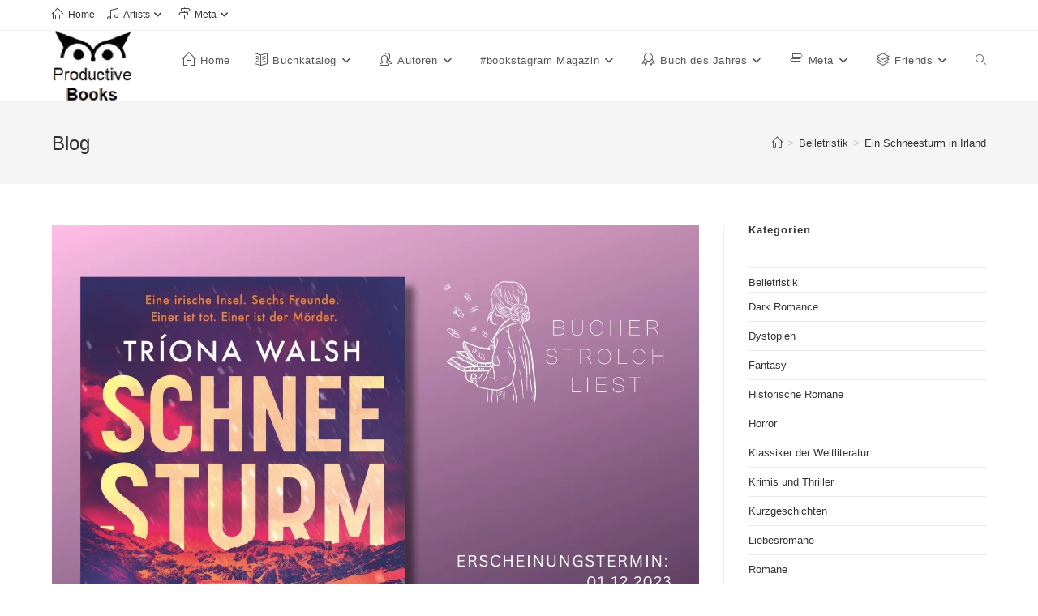

--- FILE ---
content_type: text/html; charset=UTF-8
request_url: https://productive-books.org/ein-schneesturm-in-irland/
body_size: 22579
content:
<!DOCTYPE html>
<html class="html" lang="de">
<head>
	<meta charset="UTF-8">
	<link rel="profile" href="https://gmpg.org/xfn/11">

	<title>Ein Schneesturm in Irland - Productive Books</title>
<meta name="viewport" content="width=device-width, initial-scale=1">
<!-- The SEO Framework von Sybre Waaijer -->
<meta name="robots" content="max-snippet:-1,max-image-preview:large,max-video-preview:-1" />
<link rel="canonical" href="https://productive-books.org/ein-schneesturm-in-irland/" />
<meta name="description" content="Nicht nur Kanada hat es mir angetan. Irland ist mein absoultes Herzensland! Als ich die Buchbeschreibung für SCHNEESTURM von Triona Walsh gelesen habe…" />
<meta property="og:type" content="article" />
<meta property="og:locale" content="de_DE" />
<meta property="og:site_name" content="Productive Books" />
<meta property="og:title" content="Ein Schneesturm in Irland" />
<meta property="og:description" content="Nicht nur Kanada hat es mir angetan. Irland ist mein absoultes Herzensland! Als ich die Buchbeschreibung für SCHNEESTURM von Triona Walsh gelesen habe, war es um mich geschehen und fing direkt an zu…" />
<meta property="og:url" content="https://productive-books.org/ein-schneesturm-in-irland/" />
<meta property="og:image" content="https://productive-books.org/wp-content/uploads/2023/12/Buecher-Strolch-liest-3-jpg.webp" />
<meta property="og:image:width" content="1350" />
<meta property="og:image:height" content="1350" />
<meta property="og:image:alt" content="Buchcover Schneesturm Buchdetails Bücherstrolch liest" />
<meta property="article:published_time" content="2023-12-29T10:09:08+00:00" />
<meta property="article:modified_time" content="2023-12-29T10:09:11+00:00" />
<meta name="twitter:card" content="summary_large_image" />
<meta name="twitter:title" content="Ein Schneesturm in Irland" />
<meta name="twitter:description" content="Nicht nur Kanada hat es mir angetan. Irland ist mein absoultes Herzensland! Als ich die Buchbeschreibung für SCHNEESTURM von Triona Walsh gelesen habe, war es um mich geschehen und fing direkt an zu…" />
<meta name="twitter:image" content="https://productive-books.org/wp-content/uploads/2023/12/Buecher-Strolch-liest-3-jpg.webp" />
<meta name="twitter:image:alt" content="Buchcover Schneesturm Buchdetails Bücherstrolch liest" />
<script type="application/ld+json">{"@context":"https://schema.org","@graph":[{"@type":"WebSite","@id":"https://productive-books.org/#/schema/WebSite","url":"https://productive-books.org/","name":"Productive Books","description":"Bücher, die inspirieren, informieren und begeistern! Top-Listen, Rezensionen, neue Autoren und spannende Sachbücher.","inLanguage":"de","potentialAction":{"@type":"SearchAction","target":{"@type":"EntryPoint","urlTemplate":"https://productive-books.org/search/{search_term_string}/"},"query-input":"required name=search_term_string"},"publisher":{"@type":"Organization","@id":"https://productive-books.org/#/schema/Organization","name":"Productive Books","url":"https://productive-books.org/","logo":{"@type":"ImageObject","url":"https://productive-books.org/wp-content/uploads/2025/06/cropped-cropped-productive-books-logo-transparent-100px.webp","contentUrl":"https://productive-books.org/wp-content/uploads/2025/06/cropped-cropped-productive-books-logo-transparent-100px.webp","width":100,"height":87,"contentSize":"4490"}}},{"@type":"WebPage","@id":"https://productive-books.org/ein-schneesturm-in-irland/","url":"https://productive-books.org/ein-schneesturm-in-irland/","name":"Ein Schneesturm in Irland - Productive Books","description":"Nicht nur Kanada hat es mir angetan. Irland ist mein absoultes Herzensland! Als ich die Buchbeschreibung für SCHNEESTURM von Triona Walsh gelesen habe…","inLanguage":"de","isPartOf":{"@id":"https://productive-books.org/#/schema/WebSite"},"breadcrumb":{"@type":"BreadcrumbList","@id":"https://productive-books.org/#/schema/BreadcrumbList","itemListElement":[{"@type":"ListItem","position":1,"item":"https://productive-books.org/","name":"Productive Books"},{"@type":"ListItem","position":2,"item":"https://productive-books.org/category/belletristik/","name":"Kategorie: Belletristik"},{"@type":"ListItem","position":3,"item":"https://productive-books.org/category/belletristik/krimis-und-thriller/","name":"Kategorie: Krimis und Thriller"},{"@type":"ListItem","position":4,"name":"Ein Schneesturm in Irland"}]},"potentialAction":{"@type":"ReadAction","target":"https://productive-books.org/ein-schneesturm-in-irland/"},"datePublished":"2023-12-29T10:09:08+00:00","dateModified":"2023-12-29T10:09:11+00:00","author":{"@type":"Person","@id":"https://productive-books.org/#/schema/Person/087a63be4ba610335eebb98bcb7ec4e6","name":"Buecherstrolch","description":"Ich lese f&uuml;r mein Leben gern und bin dankbar daf&uuml;r, dass ich durch die Autoren der tollen Geschichten so viele interessante Leben und Geschichten begleiten und an wundervolle Orte reisen darf.\r\n\r\nFacebook: https://www.facebook.com/"}}]}</script>
<!-- / The SEO Framework von Sybre Waaijer | 22.36ms meta | 3.31ms boot -->

<link rel="alternate" title="oEmbed (JSON)" type="application/json+oembed" href="https://productive-books.org/wp-json/oembed/1.0/embed?url=https%3A%2F%2Fproductive-books.org%2Fein-schneesturm-in-irland%2F" />
<link rel="alternate" title="oEmbed (XML)" type="text/xml+oembed" href="https://productive-books.org/wp-json/oembed/1.0/embed?url=https%3A%2F%2Fproductive-books.org%2Fein-schneesturm-in-irland%2F&#038;format=xml" />
<style id='wp-img-auto-sizes-contain-inline-css'>
img:is([sizes=auto i],[sizes^="auto," i]){contain-intrinsic-size:3000px 1500px}
/*# sourceURL=wp-img-auto-sizes-contain-inline-css */
</style>
<link rel='stylesheet' id='wp-block-library-css' href='https://productive-books.org/wp-includes/css/dist/block-library/style.min.css' media='all' />
<style id='wp-block-library-theme-inline-css'>
.wp-block-audio :where(figcaption){color:#555;font-size:13px;text-align:center}.is-dark-theme .wp-block-audio :where(figcaption){color:#ffffffa6}.wp-block-audio{margin:0 0 1em}.wp-block-code{border:1px solid #ccc;border-radius:4px;font-family:Menlo,Consolas,monaco,monospace;padding:.8em 1em}.wp-block-embed :where(figcaption){color:#555;font-size:13px;text-align:center}.is-dark-theme .wp-block-embed :where(figcaption){color:#ffffffa6}.wp-block-embed{margin:0 0 1em}.blocks-gallery-caption{color:#555;font-size:13px;text-align:center}.is-dark-theme .blocks-gallery-caption{color:#ffffffa6}:root :where(.wp-block-image figcaption){color:#555;font-size:13px;text-align:center}.is-dark-theme :root :where(.wp-block-image figcaption){color:#ffffffa6}.wp-block-image{margin:0 0 1em}.wp-block-pullquote{border-bottom:4px solid;border-top:4px solid;color:currentColor;margin-bottom:1.75em}.wp-block-pullquote :where(cite),.wp-block-pullquote :where(footer),.wp-block-pullquote__citation{color:currentColor;font-size:.8125em;font-style:normal;text-transform:uppercase}.wp-block-quote{border-left:.25em solid;margin:0 0 1.75em;padding-left:1em}.wp-block-quote cite,.wp-block-quote footer{color:currentColor;font-size:.8125em;font-style:normal;position:relative}.wp-block-quote:where(.has-text-align-right){border-left:none;border-right:.25em solid;padding-left:0;padding-right:1em}.wp-block-quote:where(.has-text-align-center){border:none;padding-left:0}.wp-block-quote.is-large,.wp-block-quote.is-style-large,.wp-block-quote:where(.is-style-plain){border:none}.wp-block-search .wp-block-search__label{font-weight:700}.wp-block-search__button{border:1px solid #ccc;padding:.375em .625em}:where(.wp-block-group.has-background){padding:1.25em 2.375em}.wp-block-separator.has-css-opacity{opacity:.4}.wp-block-separator{border:none;border-bottom:2px solid;margin-left:auto;margin-right:auto}.wp-block-separator.has-alpha-channel-opacity{opacity:1}.wp-block-separator:not(.is-style-wide):not(.is-style-dots){width:100px}.wp-block-separator.has-background:not(.is-style-dots){border-bottom:none;height:1px}.wp-block-separator.has-background:not(.is-style-wide):not(.is-style-dots){height:2px}.wp-block-table{margin:0 0 1em}.wp-block-table td,.wp-block-table th{word-break:normal}.wp-block-table :where(figcaption){color:#555;font-size:13px;text-align:center}.is-dark-theme .wp-block-table :where(figcaption){color:#ffffffa6}.wp-block-video :where(figcaption){color:#555;font-size:13px;text-align:center}.is-dark-theme .wp-block-video :where(figcaption){color:#ffffffa6}.wp-block-video{margin:0 0 1em}:root :where(.wp-block-template-part.has-background){margin-bottom:0;margin-top:0;padding:1.25em 2.375em}
/*# sourceURL=/wp-includes/css/dist/block-library/theme.min.css */
</style>
<style id='classic-theme-styles-inline-css'>
/*! This file is auto-generated */
.wp-block-button__link{color:#fff;background-color:#32373c;border-radius:9999px;box-shadow:none;text-decoration:none;padding:calc(.667em + 2px) calc(1.333em + 2px);font-size:1.125em}.wp-block-file__button{background:#32373c;color:#fff;text-decoration:none}
/*# sourceURL=/wp-includes/css/classic-themes.min.css */
</style>
<style id='wpecounter-most-viewed-block-style-inline-css'>
.mvpb-post-list {
    margin: 0;
    list-style: none;
}
/*# sourceURL=https://productive-books.org/wp-content/plugins/wpecounter/src/style-index.css */
</style>
<style id='global-styles-inline-css'>
:root{--wp--preset--aspect-ratio--square: 1;--wp--preset--aspect-ratio--4-3: 4/3;--wp--preset--aspect-ratio--3-4: 3/4;--wp--preset--aspect-ratio--3-2: 3/2;--wp--preset--aspect-ratio--2-3: 2/3;--wp--preset--aspect-ratio--16-9: 16/9;--wp--preset--aspect-ratio--9-16: 9/16;--wp--preset--color--black: #000000;--wp--preset--color--cyan-bluish-gray: #abb8c3;--wp--preset--color--white: #ffffff;--wp--preset--color--pale-pink: #f78da7;--wp--preset--color--vivid-red: #cf2e2e;--wp--preset--color--luminous-vivid-orange: #ff6900;--wp--preset--color--luminous-vivid-amber: #fcb900;--wp--preset--color--light-green-cyan: #7bdcb5;--wp--preset--color--vivid-green-cyan: #00d084;--wp--preset--color--pale-cyan-blue: #8ed1fc;--wp--preset--color--vivid-cyan-blue: #0693e3;--wp--preset--color--vivid-purple: #9b51e0;--wp--preset--gradient--vivid-cyan-blue-to-vivid-purple: linear-gradient(135deg,rgb(6,147,227) 0%,rgb(155,81,224) 100%);--wp--preset--gradient--light-green-cyan-to-vivid-green-cyan: linear-gradient(135deg,rgb(122,220,180) 0%,rgb(0,208,130) 100%);--wp--preset--gradient--luminous-vivid-amber-to-luminous-vivid-orange: linear-gradient(135deg,rgb(252,185,0) 0%,rgb(255,105,0) 100%);--wp--preset--gradient--luminous-vivid-orange-to-vivid-red: linear-gradient(135deg,rgb(255,105,0) 0%,rgb(207,46,46) 100%);--wp--preset--gradient--very-light-gray-to-cyan-bluish-gray: linear-gradient(135deg,rgb(238,238,238) 0%,rgb(169,184,195) 100%);--wp--preset--gradient--cool-to-warm-spectrum: linear-gradient(135deg,rgb(74,234,220) 0%,rgb(151,120,209) 20%,rgb(207,42,186) 40%,rgb(238,44,130) 60%,rgb(251,105,98) 80%,rgb(254,248,76) 100%);--wp--preset--gradient--blush-light-purple: linear-gradient(135deg,rgb(255,206,236) 0%,rgb(152,150,240) 100%);--wp--preset--gradient--blush-bordeaux: linear-gradient(135deg,rgb(254,205,165) 0%,rgb(254,45,45) 50%,rgb(107,0,62) 100%);--wp--preset--gradient--luminous-dusk: linear-gradient(135deg,rgb(255,203,112) 0%,rgb(199,81,192) 50%,rgb(65,88,208) 100%);--wp--preset--gradient--pale-ocean: linear-gradient(135deg,rgb(255,245,203) 0%,rgb(182,227,212) 50%,rgb(51,167,181) 100%);--wp--preset--gradient--electric-grass: linear-gradient(135deg,rgb(202,248,128) 0%,rgb(113,206,126) 100%);--wp--preset--gradient--midnight: linear-gradient(135deg,rgb(2,3,129) 0%,rgb(40,116,252) 100%);--wp--preset--font-size--small: 13px;--wp--preset--font-size--medium: 20px;--wp--preset--font-size--large: 36px;--wp--preset--font-size--x-large: 42px;--wp--preset--spacing--20: 0.44rem;--wp--preset--spacing--30: 0.67rem;--wp--preset--spacing--40: 1rem;--wp--preset--spacing--50: 1.5rem;--wp--preset--spacing--60: 2.25rem;--wp--preset--spacing--70: 3.38rem;--wp--preset--spacing--80: 5.06rem;--wp--preset--shadow--natural: 6px 6px 9px rgba(0, 0, 0, 0.2);--wp--preset--shadow--deep: 12px 12px 50px rgba(0, 0, 0, 0.4);--wp--preset--shadow--sharp: 6px 6px 0px rgba(0, 0, 0, 0.2);--wp--preset--shadow--outlined: 6px 6px 0px -3px rgb(255, 255, 255), 6px 6px rgb(0, 0, 0);--wp--preset--shadow--crisp: 6px 6px 0px rgb(0, 0, 0);}:where(.is-layout-flex){gap: 0.5em;}:where(.is-layout-grid){gap: 0.5em;}body .is-layout-flex{display: flex;}.is-layout-flex{flex-wrap: wrap;align-items: center;}.is-layout-flex > :is(*, div){margin: 0;}body .is-layout-grid{display: grid;}.is-layout-grid > :is(*, div){margin: 0;}:where(.wp-block-columns.is-layout-flex){gap: 2em;}:where(.wp-block-columns.is-layout-grid){gap: 2em;}:where(.wp-block-post-template.is-layout-flex){gap: 1.25em;}:where(.wp-block-post-template.is-layout-grid){gap: 1.25em;}.has-black-color{color: var(--wp--preset--color--black) !important;}.has-cyan-bluish-gray-color{color: var(--wp--preset--color--cyan-bluish-gray) !important;}.has-white-color{color: var(--wp--preset--color--white) !important;}.has-pale-pink-color{color: var(--wp--preset--color--pale-pink) !important;}.has-vivid-red-color{color: var(--wp--preset--color--vivid-red) !important;}.has-luminous-vivid-orange-color{color: var(--wp--preset--color--luminous-vivid-orange) !important;}.has-luminous-vivid-amber-color{color: var(--wp--preset--color--luminous-vivid-amber) !important;}.has-light-green-cyan-color{color: var(--wp--preset--color--light-green-cyan) !important;}.has-vivid-green-cyan-color{color: var(--wp--preset--color--vivid-green-cyan) !important;}.has-pale-cyan-blue-color{color: var(--wp--preset--color--pale-cyan-blue) !important;}.has-vivid-cyan-blue-color{color: var(--wp--preset--color--vivid-cyan-blue) !important;}.has-vivid-purple-color{color: var(--wp--preset--color--vivid-purple) !important;}.has-black-background-color{background-color: var(--wp--preset--color--black) !important;}.has-cyan-bluish-gray-background-color{background-color: var(--wp--preset--color--cyan-bluish-gray) !important;}.has-white-background-color{background-color: var(--wp--preset--color--white) !important;}.has-pale-pink-background-color{background-color: var(--wp--preset--color--pale-pink) !important;}.has-vivid-red-background-color{background-color: var(--wp--preset--color--vivid-red) !important;}.has-luminous-vivid-orange-background-color{background-color: var(--wp--preset--color--luminous-vivid-orange) !important;}.has-luminous-vivid-amber-background-color{background-color: var(--wp--preset--color--luminous-vivid-amber) !important;}.has-light-green-cyan-background-color{background-color: var(--wp--preset--color--light-green-cyan) !important;}.has-vivid-green-cyan-background-color{background-color: var(--wp--preset--color--vivid-green-cyan) !important;}.has-pale-cyan-blue-background-color{background-color: var(--wp--preset--color--pale-cyan-blue) !important;}.has-vivid-cyan-blue-background-color{background-color: var(--wp--preset--color--vivid-cyan-blue) !important;}.has-vivid-purple-background-color{background-color: var(--wp--preset--color--vivid-purple) !important;}.has-black-border-color{border-color: var(--wp--preset--color--black) !important;}.has-cyan-bluish-gray-border-color{border-color: var(--wp--preset--color--cyan-bluish-gray) !important;}.has-white-border-color{border-color: var(--wp--preset--color--white) !important;}.has-pale-pink-border-color{border-color: var(--wp--preset--color--pale-pink) !important;}.has-vivid-red-border-color{border-color: var(--wp--preset--color--vivid-red) !important;}.has-luminous-vivid-orange-border-color{border-color: var(--wp--preset--color--luminous-vivid-orange) !important;}.has-luminous-vivid-amber-border-color{border-color: var(--wp--preset--color--luminous-vivid-amber) !important;}.has-light-green-cyan-border-color{border-color: var(--wp--preset--color--light-green-cyan) !important;}.has-vivid-green-cyan-border-color{border-color: var(--wp--preset--color--vivid-green-cyan) !important;}.has-pale-cyan-blue-border-color{border-color: var(--wp--preset--color--pale-cyan-blue) !important;}.has-vivid-cyan-blue-border-color{border-color: var(--wp--preset--color--vivid-cyan-blue) !important;}.has-vivid-purple-border-color{border-color: var(--wp--preset--color--vivid-purple) !important;}.has-vivid-cyan-blue-to-vivid-purple-gradient-background{background: var(--wp--preset--gradient--vivid-cyan-blue-to-vivid-purple) !important;}.has-light-green-cyan-to-vivid-green-cyan-gradient-background{background: var(--wp--preset--gradient--light-green-cyan-to-vivid-green-cyan) !important;}.has-luminous-vivid-amber-to-luminous-vivid-orange-gradient-background{background: var(--wp--preset--gradient--luminous-vivid-amber-to-luminous-vivid-orange) !important;}.has-luminous-vivid-orange-to-vivid-red-gradient-background{background: var(--wp--preset--gradient--luminous-vivid-orange-to-vivid-red) !important;}.has-very-light-gray-to-cyan-bluish-gray-gradient-background{background: var(--wp--preset--gradient--very-light-gray-to-cyan-bluish-gray) !important;}.has-cool-to-warm-spectrum-gradient-background{background: var(--wp--preset--gradient--cool-to-warm-spectrum) !important;}.has-blush-light-purple-gradient-background{background: var(--wp--preset--gradient--blush-light-purple) !important;}.has-blush-bordeaux-gradient-background{background: var(--wp--preset--gradient--blush-bordeaux) !important;}.has-luminous-dusk-gradient-background{background: var(--wp--preset--gradient--luminous-dusk) !important;}.has-pale-ocean-gradient-background{background: var(--wp--preset--gradient--pale-ocean) !important;}.has-electric-grass-gradient-background{background: var(--wp--preset--gradient--electric-grass) !important;}.has-midnight-gradient-background{background: var(--wp--preset--gradient--midnight) !important;}.has-small-font-size{font-size: var(--wp--preset--font-size--small) !important;}.has-medium-font-size{font-size: var(--wp--preset--font-size--medium) !important;}.has-large-font-size{font-size: var(--wp--preset--font-size--large) !important;}.has-x-large-font-size{font-size: var(--wp--preset--font-size--x-large) !important;}
:where(.wp-block-post-template.is-layout-flex){gap: 1.25em;}:where(.wp-block-post-template.is-layout-grid){gap: 1.25em;}
:where(.wp-block-term-template.is-layout-flex){gap: 1.25em;}:where(.wp-block-term-template.is-layout-grid){gap: 1.25em;}
:where(.wp-block-columns.is-layout-flex){gap: 2em;}:where(.wp-block-columns.is-layout-grid){gap: 2em;}
:root :where(.wp-block-pullquote){font-size: 1.5em;line-height: 1.6;}
/*# sourceURL=global-styles-inline-css */
</style>
<link rel='stylesheet' id='contact-form-7-css' href='https://productive-books.org/wp-content/plugins/contact-form-7/includes/css/styles.css' media='all' />
<link rel='stylesheet' id='font-awesome-css' href='https://productive-books.org/wp-content/themes/oceanwp/assets/fonts/fontawesome/css/all.min.css' media='all' />
<link rel='stylesheet' id='simple-line-icons-css' href='https://productive-books.org/wp-content/themes/oceanwp/assets/css/third/simple-line-icons.min.css' media='all' />
<link rel='stylesheet' id='oceanwp-style-css' href='https://productive-books.org/wp-content/themes/oceanwp/assets/css/style.min.css' media='all' />
<link rel='stylesheet' id='dashicons-css' href='https://productive-books.org/wp-includes/css/dashicons.min.css' media='all' />
<link rel='stylesheet' id='admin-bar-css' href='https://productive-books.org/wp-includes/css/admin-bar.min.css' media='all' />
<link rel='stylesheet' id='pixmagix-media-views-css' href='https://productive-books.org/wp-content/plugins/pixmagix/assets/css/media-views.min.css' media='all' />
<style id='pixmagix-media-views-inline-css'>
#wp-admin-bar-pixmagix > .ab-item:before {background-image:url("https://productive-books.org/wp-content/plugins/pixmagix/assets/img/logo.svg")!important;}
/*# sourceURL=pixmagix-media-views-inline-css */
</style>
<link rel='stylesheet' id='elementor-frontend-css' href='https://productive-books.org/wp-content/plugins/elementor/assets/css/frontend.min.css' media='all' />
<link rel='stylesheet' id='eael-general-css' href='https://productive-books.org/wp-content/plugins/essential-addons-for-elementor-lite/assets/front-end/css/view/general.min.css' media='all' />
<link rel='stylesheet' id='oe-widgets-style-css' href='https://productive-books.org/wp-content/plugins/ocean-extra/assets/css/widgets.css' media='all' />
<script id="web-worker-offloading-js-before">
window.partytown = {...(window.partytown || {}), ...{"lib":"\/wp-content\/plugins\/web-worker-offloading\/build\/","globalFns":["gtag","wp_has_consent"],"forward":["dataLayer.push","gtag"],"mainWindowAccessors":["_googlesitekitConsentCategoryMap","_googlesitekitConsents","wp_consent_type","wp_fallback_consent_type","wp_has_consent","waitfor_consent_hook"]}};
//# sourceURL=web-worker-offloading-js-before
</script>
<script id="web-worker-offloading-js-after">
/* Partytown 0.10.2-dev1727590485751 - MIT builder.io */
const t={preserveBehavior:!1},e=e=>{if("string"==typeof e)return[e,t];const[n,r=t]=e;return[n,{...t,...r}]},n=Object.freeze((()=>{const t=new Set;let e=[];do{Object.getOwnPropertyNames(e).forEach((n=>{"function"==typeof e[n]&&t.add(n)}))}while((e=Object.getPrototypeOf(e))!==Object.prototype);return Array.from(t)})());!function(t,r,o,i,a,s,c,d,l,p,u=t,f){function h(){f||(f=1,"/"==(c=(s.lib||"/~partytown/")+(s.debug?"debug/":""))[0]&&(l=r.querySelectorAll('script[type="text/partytown"]'),i!=t?i.dispatchEvent(new CustomEvent("pt1",{detail:t})):(d=setTimeout(v,999999999),r.addEventListener("pt0",w),a?y(1):o.serviceWorker?o.serviceWorker.register(c+(s.swPath||"partytown-sw.js"),{scope:c}).then((function(t){t.active?y():t.installing&&t.installing.addEventListener("statechange",(function(t){"activated"==t.target.state&&y()}))}),console.error):v())))}function y(e){p=r.createElement(e?"script":"iframe"),t._pttab=Date.now(),e||(p.style.display="block",p.style.width="0",p.style.height="0",p.style.border="0",p.style.visibility="hidden",p.setAttribute("aria-hidden",!0)),p.src=c+"partytown-"+(e?"atomics.js?v=0.10.2-dev1727590485751":"sandbox-sw.html?"+t._pttab),r.querySelector(s.sandboxParent||"body").appendChild(p)}function v(n,o){for(w(),i==t&&(s.forward||[]).map((function(n){const[r]=e(n);delete t[r.split(".")[0]]})),n=0;n<l.length;n++)(o=r.createElement("script")).innerHTML=l[n].innerHTML,o.nonce=s.nonce,r.head.appendChild(o);p&&p.parentNode.removeChild(p)}function w(){clearTimeout(d)}s=t.partytown||{},i==t&&(s.forward||[]).map((function(r){const[o,{preserveBehavior:i}]=e(r);u=t,o.split(".").map((function(e,r,o){var a;u=u[o[r]]=r+1<o.length?u[o[r]]||(a=o[r+1],n.includes(a)?[]:{}):(()=>{let e=null;if(i){const{methodOrProperty:n,thisObject:r}=((t,e)=>{let n=t;for(let t=0;t<e.length-1;t+=1)n=n[e[t]];return{thisObject:n,methodOrProperty:e.length>0?n[e[e.length-1]]:void 0}})(t,o);"function"==typeof n&&(e=(...t)=>n.apply(r,...t))}return function(){let n;return e&&(n=e(arguments)),(t._ptf=t._ptf||[]).push(o,arguments),n}})()}))})),"complete"==r.readyState?h():(t.addEventListener("DOMContentLoaded",h),t.addEventListener("load",h))}(window,document,navigator,top,window.crossOriginIsolated);
//# sourceURL=web-worker-offloading-js-after
</script>
<script src="https://productive-books.org/wp-includes/js/jquery/jquery.min.js" id="jquery-core-js"></script>

<!-- Google Tag (gtac.js) durch Site-Kit hinzugefügt -->
<!-- Von Site Kit hinzugefügtes Google-Analytics-Snippet -->
<script type="text/partytown" src="https://www.googletagmanager.com/gtag/js?id=GT-TQK5JHC" id="google_gtagjs-js" async></script>
<script id="google_gtagjs-js-after" type="text/partytown">
window.dataLayer = window.dataLayer || [];function gtag(){dataLayer.push(arguments);}
gtag("set","linker",{"domains":["productive-books.org"]});
gtag("js", new Date());
gtag("set", "developer_id.dZTNiMT", true);
gtag("config", "GT-TQK5JHC", {"googlesitekit_post_author":"Buecherstrolch"});
//# sourceURL=google_gtagjs-js-after
</script>
<link rel="https://api.w.org/" href="https://productive-books.org/wp-json/" /><link rel="alternate" title="JSON" type="application/json" href="https://productive-books.org/wp-json/wp/v2/posts/3204" /><meta name="generator" content="auto-sizes 1.7.0">
<meta name="generator" content="Site Kit by Google 1.170.0" /><meta name="generator" content="performance-lab 4.0.1; plugins: auto-sizes, embed-optimizer, image-prioritizer, performant-translations, speculation-rules, web-worker-offloading, webp-uploads">
<meta name="generator" content="performant-translations 1.2.0">
<meta name="generator" content="web-worker-offloading 0.2.0">
<meta name="generator" content="webp-uploads 2.6.1">
<meta name="generator" content="speculation-rules 1.6.0">

<!-- Durch Site Kit hinzugefügte Google AdSense Metatags -->
<meta name="google-adsense-platform-account" content="ca-host-pub-2644536267352236">
<meta name="google-adsense-platform-domain" content="sitekit.withgoogle.com">
<!-- Beende durch Site Kit hinzugefügte Google AdSense Metatags -->
<meta name="generator" content="Elementor 3.34.2; features: e_font_icon_svg, additional_custom_breakpoints; settings: css_print_method-internal, google_font-enabled, font_display-swap">
<meta data-od-replaced-content="optimization-detective 1.0.0-beta4" name="generator" content="optimization-detective 1.0.0-beta4; url_metric_groups={0:empty, 480:empty, 600:empty, 782:empty}">
			<style>
				.e-con.e-parent:nth-of-type(n+4):not(.e-lazyloaded):not(.e-no-lazyload),
				.e-con.e-parent:nth-of-type(n+4):not(.e-lazyloaded):not(.e-no-lazyload) * {
					background-image: none !important;
				}
				@media screen and (max-height: 1024px) {
					.e-con.e-parent:nth-of-type(n+3):not(.e-lazyloaded):not(.e-no-lazyload),
					.e-con.e-parent:nth-of-type(n+3):not(.e-lazyloaded):not(.e-no-lazyload) * {
						background-image: none !important;
					}
				}
				@media screen and (max-height: 640px) {
					.e-con.e-parent:nth-of-type(n+2):not(.e-lazyloaded):not(.e-no-lazyload),
					.e-con.e-parent:nth-of-type(n+2):not(.e-lazyloaded):not(.e-no-lazyload) * {
						background-image: none !important;
					}
				}
			</style>
			<meta name="generator" content="embed-optimizer 1.0.0-beta3">
<meta name="generator" content="image-prioritizer 1.0.0-beta3">

<!-- Von Site Kit hinzugefügtes Google-AdSense-Snippet -->
<script async src="https://pagead2.googlesyndication.com/pagead/js/adsbygoogle.js?client=ca-pub-9041600390079943&amp;host=ca-host-pub-2644536267352236" crossorigin="anonymous"></script>

<!-- Ende des von Site Kit hinzugefügten Google-AdSense-Snippets -->
<link rel="icon" href="https://productive-books.org/wp-content/uploads/2023/08/cropped-favicon-512x512-1-32x32.png" sizes="32x32" />
<link rel="icon" href="https://productive-books.org/wp-content/uploads/2023/08/cropped-favicon-512x512-1-192x192.png" sizes="192x192" />
<link rel="apple-touch-icon" href="https://productive-books.org/wp-content/uploads/2023/08/cropped-favicon-512x512-1-180x180.png" />
<meta name="msapplication-TileImage" content="https://productive-books.org/wp-content/uploads/2023/08/cropped-favicon-512x512-1-270x270.png" />
		<style id="wp-custom-css">
			#outer-wrap,#wrap,#transparent-header-wrap{overflow:visible !important}#site-header{position:sticky !important;top:0;z-index:9999;background-color:rgba(255,255,255,0.8) !important}		</style>
		<!-- OceanWP CSS -->
<style type="text/css">
/* Colors */body .theme-button,body input[type="submit"],body button[type="submit"],body button,body .button,body div.wpforms-container-full .wpforms-form input[type=submit],body div.wpforms-container-full .wpforms-form button[type=submit],body div.wpforms-container-full .wpforms-form .wpforms-page-button,.woocommerce-cart .wp-element-button,.woocommerce-checkout .wp-element-button,.wp-block-button__link{border-color:#ffffff}body .theme-button:hover,body input[type="submit"]:hover,body button[type="submit"]:hover,body button:hover,body .button:hover,body div.wpforms-container-full .wpforms-form input[type=submit]:hover,body div.wpforms-container-full .wpforms-form input[type=submit]:active,body div.wpforms-container-full .wpforms-form button[type=submit]:hover,body div.wpforms-container-full .wpforms-form button[type=submit]:active,body div.wpforms-container-full .wpforms-form .wpforms-page-button:hover,body div.wpforms-container-full .wpforms-form .wpforms-page-button:active,.woocommerce-cart .wp-element-button:hover,.woocommerce-checkout .wp-element-button:hover,.wp-block-button__link:hover{border-color:#ffffff}/* OceanWP Style Settings CSS */.theme-button,input[type="submit"],button[type="submit"],button,.button,body div.wpforms-container-full .wpforms-form input[type=submit],body div.wpforms-container-full .wpforms-form button[type=submit],body div.wpforms-container-full .wpforms-form .wpforms-page-button{border-style:solid}.theme-button,input[type="submit"],button[type="submit"],button,.button,body div.wpforms-container-full .wpforms-form input[type=submit],body div.wpforms-container-full .wpforms-form button[type=submit],body div.wpforms-container-full .wpforms-form .wpforms-page-button{border-width:1px}form input[type="text"],form input[type="password"],form input[type="email"],form input[type="url"],form input[type="date"],form input[type="month"],form input[type="time"],form input[type="datetime"],form input[type="datetime-local"],form input[type="week"],form input[type="number"],form input[type="search"],form input[type="tel"],form input[type="color"],form select,form textarea,.woocommerce .woocommerce-checkout .select2-container--default .select2-selection--single{border-style:solid}body div.wpforms-container-full .wpforms-form input[type=date],body div.wpforms-container-full .wpforms-form input[type=datetime],body div.wpforms-container-full .wpforms-form input[type=datetime-local],body div.wpforms-container-full .wpforms-form input[type=email],body div.wpforms-container-full .wpforms-form input[type=month],body div.wpforms-container-full .wpforms-form input[type=number],body div.wpforms-container-full .wpforms-form input[type=password],body div.wpforms-container-full .wpforms-form input[type=range],body div.wpforms-container-full .wpforms-form input[type=search],body div.wpforms-container-full .wpforms-form input[type=tel],body div.wpforms-container-full .wpforms-form input[type=text],body div.wpforms-container-full .wpforms-form input[type=time],body div.wpforms-container-full .wpforms-form input[type=url],body div.wpforms-container-full .wpforms-form input[type=week],body div.wpforms-container-full .wpforms-form select,body div.wpforms-container-full .wpforms-form textarea{border-style:solid}form input[type="text"],form input[type="password"],form input[type="email"],form input[type="url"],form input[type="date"],form input[type="month"],form input[type="time"],form input[type="datetime"],form input[type="datetime-local"],form input[type="week"],form input[type="number"],form input[type="search"],form input[type="tel"],form input[type="color"],form select,form textarea{border-radius:3px}body div.wpforms-container-full .wpforms-form input[type=date],body div.wpforms-container-full .wpforms-form input[type=datetime],body div.wpforms-container-full .wpforms-form input[type=datetime-local],body div.wpforms-container-full .wpforms-form input[type=email],body div.wpforms-container-full .wpforms-form input[type=month],body div.wpforms-container-full .wpforms-form input[type=number],body div.wpforms-container-full .wpforms-form input[type=password],body div.wpforms-container-full .wpforms-form input[type=range],body div.wpforms-container-full .wpforms-form input[type=search],body div.wpforms-container-full .wpforms-form input[type=tel],body div.wpforms-container-full .wpforms-form input[type=text],body div.wpforms-container-full .wpforms-form input[type=time],body div.wpforms-container-full .wpforms-form input[type=url],body div.wpforms-container-full .wpforms-form input[type=week],body div.wpforms-container-full .wpforms-form select,body div.wpforms-container-full .wpforms-form textarea{border-radius:3px}/* Header */#site-header.has-header-media .overlay-header-media{background-color:rgba(0,0,0,0.5)}/* Blog CSS */.ocean-single-post-header ul.meta-item li a:hover{color:#333333}/* Typography */#top-bar-content,#top-bar-social-alt{font-size:12px;line-height:1.8}#site-logo a.site-logo-text{font-size:24px;line-height:1.8}.dropdown-menu ul li a.menu-link,#site-header.full_screen-header .fs-dropdown-menu ul.sub-menu li a{font-size:12px;line-height:1.2;letter-spacing:.6px}.sidr-class-dropdown-menu li a,a.sidr-class-toggle-sidr-close,#mobile-dropdown ul li a,body #mobile-fullscreen ul li a{font-size:15px;line-height:1.8}.blog-entry.post .blog-entry-header .entry-title a{font-size:24px;line-height:1.4}.ocean-single-post-header .single-post-title{font-size:34px;line-height:1.4;letter-spacing:.6px}.ocean-single-post-header ul.meta-item li,.ocean-single-post-header ul.meta-item li a{font-size:13px;line-height:1.4;letter-spacing:.6px}.ocean-single-post-header .post-author-name,.ocean-single-post-header .post-author-name a{font-size:14px;line-height:1.4;letter-spacing:.6px}.ocean-single-post-header .post-author-description{font-size:12px;line-height:1.4;letter-spacing:.6px}.single-post .entry-title{line-height:1.4;letter-spacing:.6px}.single-post ul.meta li,.single-post ul.meta li a{font-size:14px;line-height:1.4;letter-spacing:.6px}.sidebar-box .widget-title,.sidebar-box.widget_block .wp-block-heading{font-size:13px;line-height:1;letter-spacing:1px}#footer-widgets .footer-box .widget-title{font-size:13px;line-height:1;letter-spacing:1px}#footer-bottom #copyright{font-size:12px;line-height:1}#footer-bottom #footer-bottom-menu{font-size:12px;line-height:1}.woocommerce-store-notice.demo_store{line-height:2;letter-spacing:1.5px}.demo_store .woocommerce-store-notice__dismiss-link{line-height:2;letter-spacing:1.5px}.woocommerce ul.products li.product li.title h2,.woocommerce ul.products li.product li.title a{font-size:14px;line-height:1.5}.woocommerce ul.products li.product li.category,.woocommerce ul.products li.product li.category a{font-size:12px;line-height:1}.woocommerce ul.products li.product .price{font-size:18px;line-height:1}.woocommerce ul.products li.product .button,.woocommerce ul.products li.product .product-inner .added_to_cart{font-size:12px;line-height:1.5;letter-spacing:1px}.woocommerce ul.products li.owp-woo-cond-notice span,.woocommerce ul.products li.owp-woo-cond-notice a{font-size:16px;line-height:1;letter-spacing:1px;font-weight:600;text-transform:capitalize}.woocommerce div.product .product_title{font-size:24px;line-height:1.4;letter-spacing:.6px}.woocommerce div.product p.price{font-size:36px;line-height:1}.woocommerce .owp-btn-normal .summary form button.button,.woocommerce .owp-btn-big .summary form button.button,.woocommerce .owp-btn-very-big .summary form button.button{font-size:12px;line-height:1.5;letter-spacing:1px;text-transform:uppercase}.woocommerce div.owp-woo-single-cond-notice span,.woocommerce div.owp-woo-single-cond-notice a{font-size:18px;line-height:2;letter-spacing:1.5px;font-weight:600;text-transform:capitalize}.ocean-preloader--active .preloader-after-content{font-size:20px;line-height:1.8;letter-spacing:.6px}
</style></head>

<body class="wp-singular post-template-default single single-post postid-3204 single-format-standard wp-custom-logo wp-embed-responsive wp-theme-oceanwp wp-child-theme-oceanwp-child oceanwp-theme dropdown-mobile default-breakpoint has-sidebar content-right-sidebar post-in-category-belletristik post-in-category-krimis-und-thriller has-topbar has-breadcrumbs elementor-default elementor-kit-977" itemscope="itemscope" itemtype="https://schema.org/Article">

	
	
	<div id="outer-wrap" class="site clr">

		<a class="skip-link screen-reader-text" href="#main">Zum Inhalt springen</a>

		
		<div id="wrap" class="clr">

			

<div id="top-bar-wrap" class="clr">

	<div id="top-bar" class="clr container has-no-content">

		
		<div id="top-bar-inner" class="clr">

			
	<div id="top-bar-content" class="clr top-bar-left">

		
<div id="top-bar-nav" class="navigation clr">

	<ul id="menu-musicmain" class="top-bar-menu dropdown-menu sf-menu"><li id="menu-item-4295" class="menu-item menu-item-type-post_type menu-item-object-page menu-item-4295"><a href="https://productive-books.org/productive-music/" class="menu-link"><i class="icon before line-icon icon-home" aria-hidden="true"></i><span class="menu-text">Home</span></a></li><li id="menu-item-4301" class="menu-item menu-item-type-custom menu-item-object-custom menu-item-has-children dropdown menu-item-4301"><a href="http://productive-music.org" class="menu-link"><i class="icon before line-icon icon-music-tone-alt" aria-hidden="true"></i><span class="menu-text">Artists<i class="nav-arrow fa fa-angle-down" aria-hidden="true" role="img"></i></span></a>
<ul class="sub-menu">
	<li id="menu-item-4296" class="menu-item menu-item-type-post_type menu-item-object-page menu-item-4296"><a href="https://productive-books.org/april-onlyone/" class="menu-link">April Onlyone</a></li>	<li id="menu-item-5095" class="menu-item menu-item-type-post_type menu-item-object-page menu-item-5095"><a href="https://productive-books.org/alternative-fequenz/" class="menu-link">Alternative Fequenz</a></li>	<li id="menu-item-4297" class="menu-item menu-item-type-post_type menu-item-object-page menu-item-4297"><a href="https://productive-books.org/ericksonsodyssey/" class="menu-link">Erickson’s Odyssey</a></li>	<li id="menu-item-4606" class="menu-item menu-item-type-post_type menu-item-object-page menu-item-4606"><a href="https://productive-books.org/the-schoolhouse-band/" class="menu-link">The Schoolhouse Band</a></li></ul>
</li><li id="menu-item-4302" class="menu-item menu-item-type-custom menu-item-object-custom menu-item-has-children dropdown menu-item-4302"><a href="http://productive-music.org" class="menu-link"><i class="icon before line-icon icon-directions" aria-hidden="true"></i><span class="menu-text">Meta<i class="nav-arrow fa fa-angle-down" aria-hidden="true" role="img"></i></span></a>
<ul class="sub-menu">
	<li id="menu-item-4300" class="menu-item menu-item-type-post_type menu-item-object-page menu-item-4300"><a href="https://productive-books.org/impressum-von-productive-books/" class="menu-link">Imprint</a></li>	<li id="menu-item-4303" class="menu-item menu-item-type-post_type menu-item-object-page menu-item-4303"><a href="https://productive-books.org/kontakt/" class="menu-link">Contact</a></li>	<li id="menu-item-4304" class="menu-item menu-item-type-post_type menu-item-object-page menu-item-home menu-item-4304"><a href="https://productive-books.org/" class="menu-link">Productive Books</a></li></ul>
</li></ul>
</div>

		
			
	</div><!-- #top-bar-content -->



		</div><!-- #top-bar-inner -->

		
	</div><!-- #top-bar -->

</div><!-- #top-bar-wrap -->


			
<header id="site-header" class="minimal-header clr" data-height="74" itemscope="itemscope" itemtype="https://schema.org/WPHeader" role="banner">

	
					
			<div id="site-header-inner" class="clr container">

				
				

<div id="site-logo" class="clr" itemscope itemtype="https://schema.org/Brand" >

	
	<div id="site-logo-inner" class="clr">

		<a href="https://productive-books.org/" class="custom-logo-link" rel="home"><img data-od-unknown-tag data-od-xpath="/HTML/BODY/DIV[@id=&apos;outer-wrap&apos;]/*[2][self::DIV]/*[2][self::HEADER]/*[1][self::DIV]/*[1][self::DIV]/*[1][self::DIV]/*[1][self::A]/*[1][self::IMG]" width="100" height="87" src="https://productive-books.org/wp-content/uploads/2025/06/cropped-cropped-productive-books-logo-transparent-100px.webp" class="custom-logo" alt="Productive Books" decoding="async" /></a>
	</div><!-- #site-logo-inner -->

	
	
</div><!-- #site-logo -->

			<div id="site-navigation-wrap" class="clr">
			
			
			
			<nav id="site-navigation" class="navigation main-navigation clr" itemscope="itemscope" itemtype="https://schema.org/SiteNavigationElement" role="navigation" >

				<ul id="menu-main" class="main-menu dropdown-menu sf-menu"><li id="menu-item-4012" class="menu-item menu-item-type-post_type menu-item-object-page menu-item-home menu-item-4012"><a href="https://productive-books.org/" class="menu-link"><span class="text-wrap"><i class="icon before line-icon icon-home" aria-hidden="true" style="font-size:1.3em;"></i><span class="menu-text">Home</span></span></a></li><li id="menu-item-6514" class="menu-item menu-item-type-custom menu-item-object-custom menu-item-has-children dropdown menu-item-6514"><a href="https://productive-books.org/wp-content/katalog/katalog.php?sort=created_at&#038;direction=DESC&#038;genre=0" class="menu-link"><span class="text-wrap"><i class="icon before line-icon icon-book-open" aria-hidden="true"></i><span class="menu-text">Buchkatalog<i class="nav-arrow fa fa-angle-down" aria-hidden="true" role="img"></i></span></span></a>
<ul class="sub-menu">
	<li id="menu-item-6518" class="menu-item menu-item-type-custom menu-item-object-custom menu-item-6518"><a href="https://productive-books.org/wp-content/katalog/katalog.php?sort=created_at&#038;direction=DESC&#038;genre=0" class="menu-link"><span class="text-wrap"><i class="icon before line-icon icon-diamond" aria-hidden="true"></i><span class="menu-text">Alle Bücher</span></span></a></li>	<li id="menu-item-6887" class="menu-item menu-item-type-post_type menu-item-object-page menu-item-6887"><a href="https://productive-books.org/kreuzfahrten-auf-eigene-faust/" class="menu-link"><span class="text-wrap"><i class="icon before line-icon icon-compass" aria-hidden="true"></i><span class="menu-text">Kreuzfahrten – auf eigene Faust</span></span></a></li>	<li id="menu-item-6890" class="menu-item menu-item-type-post_type menu-item-object-page menu-item-6890"><a href="https://productive-books.org/kinder-und-jugendbuch/" class="menu-link"><span class="text-wrap"><i class="icon before line-icon icon-present" aria-hidden="true"></i><span class="menu-text">Kinder- und Jugendbuch im Detail</span></span></a></li>	<li id="menu-item-6891" class="menu-item menu-item-type-post_type menu-item-object-page menu-item-6891"><a href="https://productive-books.org/klassiker-der-weltliteratur/" class="menu-link"><span class="text-wrap"><i class="icon before line-icon icon-anchor" aria-hidden="true"></i><span class="menu-text">Klassiker der Weltliteratur im Detail</span></span></a></li>	<li id="menu-item-6892" class="menu-item menu-item-type-post_type menu-item-object-page menu-item-6892"><a href="https://productive-books.org/fach-und-sachbuch/" class="menu-link"><span class="text-wrap"><i class="icon before line-icon icon-wrench" aria-hidden="true"></i><span class="menu-text">Fach- und Sachbuch im Detail</span></span></a></li>	<li id="menu-item-6520" class="menu-item menu-item-type-custom menu-item-object-custom menu-item-6520"><a href="https://productive-books.org/wp-content/katalog/buch_einreichen.php" class="menu-link"><span class="text-wrap"><i class="icon before line-icon icon-settings" aria-hidden="true"></i><span class="menu-text">Self-Publisher Buch einreichen</span></span></a></li></ul>
</li><li id="menu-item-2315" class="menu-item menu-item-type-post_type menu-item-object-page menu-item-has-children dropdown menu-item-2315"><a href="https://productive-books.org/autoren/" class="menu-link"><span class="text-wrap"><i class="icon before line-icon icon-people" aria-hidden="true"></i><span class="menu-text">Autoren<i class="nav-arrow fa fa-angle-down" aria-hidden="true" role="img"></i></span></span></a>
<ul class="sub-menu">
	<li id="menu-item-1534" class="menu-item menu-item-type-post_type menu-item-object-page menu-item-1534"><a href="https://productive-books.org/alexander-wolfsland/" class="menu-link"><span class="text-wrap"><i class="icon before line-icon icon-fire" aria-hidden="true"></i><span class="menu-text">Alexander Wolfsland</span></span></a></li>	<li id="menu-item-1187" class="menu-item menu-item-type-post_type menu-item-object-page menu-item-1187"><a href="https://productive-books.org/alexander-volland/" class="menu-link"><span class="text-wrap"><i class="icon before line-icon icon-briefcase" aria-hidden="true"></i><span class="menu-text">Alexander Volland</span></span></a></li>	<li id="menu-item-6976" class="menu-item menu-item-type-post_type menu-item-object-page menu-item-6976"><a href="https://productive-books.org/jo-ann-martin/" class="menu-link"><span class="text-wrap"><i class="icon before line-icon icon-mustache" aria-hidden="true"></i><span class="menu-text">Jo Ann Martin</span></span></a></li>	<li id="menu-item-1835" class="menu-item menu-item-type-post_type menu-item-object-page menu-item-1835"><a href="https://productive-books.org/katarina-traeumner/" class="menu-link"><span class="text-wrap"><i class="icon before line-icon icon-bubbles" aria-hidden="true"></i><span class="menu-text">Katarina Träumner</span></span></a></li>	<li id="menu-item-1174" class="menu-item menu-item-type-post_type menu-item-object-page menu-item-1174"><a href="https://productive-books.org/kevin-gietl/" class="menu-link"><span class="text-wrap"><i class="icon before line-icon icon-user" aria-hidden="true"></i><span class="menu-text">Kevin Gietl</span></span></a></li>	<li id="menu-item-1349" class="menu-item menu-item-type-post_type menu-item-object-page menu-item-1349"><a href="https://productive-books.org/nina-schiffer/" class="menu-link"><span class="text-wrap"><i class="icon before line-icon icon-heart" aria-hidden="true"></i><span class="menu-text">Nina Schiffer</span></span></a></li>	<li id="menu-item-1878" class="menu-item menu-item-type-post_type menu-item-object-page menu-item-1878"><a href="https://productive-books.org/stefanie-erdmann/" class="menu-link"><span class="text-wrap"><i class="icon before line-icon icon-magic-wand" aria-hidden="true"></i><span class="menu-text">Stefanie Erdmann</span></span></a></li>	<li id="menu-item-1124" class="menu-item menu-item-type-post_type menu-item-object-page menu-item-1124"><a href="https://productive-books.org/tatjana-grass-2/" class="menu-link"><span class="text-wrap"><i class="icon before line-icon icon-book-open" aria-hidden="true"></i><span class="menu-text">Tatjana Grass</span></span></a></li>	<li id="menu-item-5257" class="menu-item menu-item-type-post_type menu-item-object-page menu-item-5257"><a href="https://productive-books.org/thomas-r-mueller/" class="menu-link"><span class="text-wrap"><i class="icon before line-icon icon-layers" aria-hidden="true"></i><span class="menu-text">Thomas R. Müller</span></span></a></li>	<li id="menu-item-6525" class="menu-item menu-item-type-custom menu-item-object-custom menu-item-6525"><a href="https://productive-books.org/wp-content/katalog/blogger-katalog.php?page=1&#038;&#038;genre=0" class="menu-link"><span class="text-wrap"><i class="icon before line-icon icon-screen-tablet" aria-hidden="true"></i><span class="menu-text">Bloggerportal &#8211; Rezensionsexemplare</span></span></a></li></ul>
</li><li id="menu-item-2552" class="menu-item menu-item-type-post_type menu-item-object-page menu-item-has-children dropdown menu-item-2552"><a href="https://productive-books.org/bookstagram-magazin/" class="menu-link"><span class="text-wrap">#bookstagram Magazin<i class="nav-arrow fa fa-angle-down" aria-hidden="true" role="img"></i></span></a>
<ul class="sub-menu">
	<li id="menu-item-2551" class="menu-item menu-item-type-post_type menu-item-object-page menu-item-2551"><a href="https://productive-books.org/bookstagram-belletristik/" class="menu-link"><span class="text-wrap">#Belletrisik</span></a></li>	<li id="menu-item-2549" class="menu-item menu-item-type-post_type menu-item-object-page menu-item-2549"><a href="https://productive-books.org/bookstagram-kinderjugend/" class="menu-link"><span class="text-wrap">#Kinder- und Jugendbuch</span></a></li>	<li id="menu-item-2550" class="menu-item menu-item-type-post_type menu-item-object-page menu-item-2550"><a href="https://productive-books.org/bookstagram-fachbuch/" class="menu-link"><span class="text-wrap">#Sach- und Fachbuch</span></a></li>	<li id="menu-item-2114" class="menu-item menu-item-type-post_type menu-item-object-page menu-item-2114"><a href="https://productive-books.org/buchscouts/" class="menu-link"><span class="text-wrap"><i class="icon before line-icon icon-people" aria-hidden="true"></i><span class="menu-text">Unsere Buchscouts</span></span></a></li>	<li id="menu-item-6519" class="menu-item menu-item-type-custom menu-item-object-custom menu-item-6519"><a href="https://productive-books.org/wp-content/katalog/blogger-katalog.php?page=1&#038;&#038;genre=0" class="menu-link"><span class="text-wrap"><i class="icon before line-icon icon-screen-tablet" aria-hidden="true"></i><span class="menu-text">Bloggerportal &#8211; Rezensionsexemplare</span></span></a></li></ul>
</li><li id="menu-item-6829" class="menu-item menu-item-type-post_type menu-item-object-page menu-item-has-children dropdown menu-item-6829"><a href="https://productive-books.org/buch-des-jahres-top-10-bestseller-leseempfehlung/" class="menu-link"><span class="text-wrap"><i class="icon before line-icon icon-badge" aria-hidden="true"></i><span class="menu-text">Buch des Jahres<i class="nav-arrow fa fa-angle-down" aria-hidden="true" role="img"></i></span></span></a>
<ul class="sub-menu">
	<li id="menu-item-6762" class="menu-item menu-item-type-custom menu-item-object-custom menu-item-6762"><a href="https://productive-books.org/wp-content/bestseller/display_bestseller.php?year=2025&#038;category=Romane" class="menu-link"><span class="text-wrap"><i class="icon before line-icon icon-trophy" aria-hidden="true"></i><span class="menu-text">Romane des Jahres</span></span></a></li>	<li id="menu-item-6763" class="menu-item menu-item-type-custom menu-item-object-custom menu-item-6763"><a href="https://productive-books.org/wp-content/bestseller/display_bestseller.php?year=2025&#038;category=Science+Fiction+und+Fantasy" class="menu-link"><span class="text-wrap"><i class="icon before line-icon icon-rocket" aria-hidden="true"></i><span class="menu-text">SF&#038;Fantasy des Jahres</span></span></a></li>	<li id="menu-item-6811" class="menu-item menu-item-type-custom menu-item-object-custom menu-item-6811"><a href="https://productive-books.org/wp-content/bestseller/display_bestseller.php?year=2025&#038;category=Thriller+und+Krimis" class="menu-link"><span class="text-wrap"><i class="icon before line-icon icon-mustache" aria-hidden="true"></i><span class="menu-text">Thriller und Krimis des Jahres</span></span></a></li>	<li id="menu-item-4320" class="menu-item menu-item-type-post_type menu-item-object-page menu-item-4320"><a href="https://productive-books.org/liste-der-top-10-produktivitaetsbuecher-productive-books/" class="menu-link"><span class="text-wrap"><i class="icon before line-icon icon-control-forward" aria-hidden="true"></i><span class="menu-text">Top Produktivitätsbücher</span></span></a></li></ul>
</li><li id="menu-item-1478" class="menu-item menu-item-type-post_type menu-item-object-page menu-item-home menu-item-has-children dropdown menu-item-1478 nav-no-click"><a href="https://productive-books.org/" class="menu-link"><span class="text-wrap"><i class="icon before line-icon icon-directions" aria-hidden="true"></i><span class="menu-text">Meta<i class="nav-arrow fa fa-angle-down" aria-hidden="true" role="img"></i></span></span></a>
<ul class="sub-menu">
	<li id="menu-item-3444" class="menu-item menu-item-type-post_type menu-item-object-page menu-item-3444"><a href="https://productive-books.org/services/" class="menu-link"><span class="text-wrap"><i class="icon before line-icon icon-organization" aria-hidden="true"></i><span class="menu-text">Über uns&#8230;</span></span></a></li>	<li id="menu-item-1329" class="menu-item menu-item-type-post_type menu-item-object-page menu-item-1329"><a href="https://productive-books.org/kontakt/" class="menu-link"><span class="text-wrap"><i class="icon before line-icon icon-envelope-letter" aria-hidden="true"></i><span class="menu-text">Kontakt</span></span></a></li>	<li id="menu-item-1259" class="menu-item menu-item-type-post_type menu-item-object-page menu-item-privacy-policy menu-item-1259"><a href="https://productive-books.org/datenschutzerklaerung/" class="menu-link"><span class="text-wrap"><i class="icon before line-icon icon-like" aria-hidden="true"></i><span class="menu-text">Datenschutz</span></span></a></li>	<li id="menu-item-1232" class="menu-item menu-item-type-post_type menu-item-object-page menu-item-1232"><a href="https://productive-books.org/impressum-von-productive-books/" class="menu-link"><span class="text-wrap"><i class="icon before line-icon icon-phone" aria-hidden="true"></i><span class="menu-text">Impressum</span></span></a></li>	<li id="menu-item-2038" class="menu-item menu-item-type-custom menu-item-object-custom menu-item-has-children dropdown menu-item-2038"><a href="https://productive-books.org/wp-admin" class="menu-link"><span class="text-wrap"><i class="icon before line-icon icon-lock-open" aria-hidden="true"></i><span class="menu-text">Interner Bereich<i class="nav-arrow fa fa-angle-right" aria-hidden="true" role="img"></i></span></span></a>
	<ul class="sub-menu">
		<li id="menu-item-6515" class="menu-item menu-item-type-custom menu-item-object-custom menu-item-6515"><a href="https://productive-books.org/wp-content/katalog/list_books.php" class="menu-link"><span class="text-wrap"><i class="icon before line-icon icon-lock" aria-hidden="true"></i><span class="menu-text">Buchkatalog verwalten</span></span></a></li>		<li id="menu-item-6597" class="menu-item menu-item-type-custom menu-item-object-custom menu-item-6597"><a href="https://productive-books.org/wp-content/community-edition/community-edition-list.php" class="menu-link"><span class="text-wrap"><i class="icon before line-icon icon-lock" aria-hidden="true"></i><span class="menu-text">Community Edition verwalten</span></span></a></li>		<li id="menu-item-6760" class="menu-item menu-item-type-custom menu-item-object-custom menu-item-6760"><a href="https://productive-books.org/wp-content/bestseller/list_bestseller.php" class="menu-link"><span class="text-wrap"><i class="icon before line-icon icon-lock" aria-hidden="true"></i><span class="menu-text">Top10 verwalten</span></span></a></li>	</ul>
</li></ul>
</li><li id="menu-item-7012" class="menu-item menu-item-type-custom menu-item-object-custom menu-item-has-children dropdown menu-item-7012"><a href="https://productive-photos.de" class="menu-link"><span class="text-wrap"><i class="icon before line-icon icon-layers" aria-hidden="true"></i><span class="menu-text">Friends<i class="nav-arrow fa fa-angle-down" aria-hidden="true" role="img"></i></span></span></a>
<ul class="sub-menu">
	<li id="menu-item-4169" class="menu-item menu-item-type-post_type menu-item-object-page menu-item-has-children dropdown menu-item-4169"><a href="https://productive-books.org/productive-music/" class="menu-link"><span class="text-wrap"><i class="icon before line-icon icon-music-tone-alt" aria-hidden="true"></i><span class="menu-text">Music<i class="nav-arrow fa fa-angle-right" aria-hidden="true" role="img"></i></span></span></a>
	<ul class="sub-menu">
		<li id="menu-item-3956" class="menu-item menu-item-type-post_type menu-item-object-page menu-item-3956"><a href="https://productive-books.org/april-onlyone/" class="menu-link"><span class="text-wrap"><i class="icon before line-icon icon-microphone" aria-hidden="true"></i><span class="menu-text">April Onlyone</span></span></a></li>		<li id="menu-item-5100" class="menu-item menu-item-type-post_type menu-item-object-page menu-item-5100"><a href="https://productive-books.org/alternative-fequenz/" class="menu-link"><span class="text-wrap"><i class="icon before line-icon icon-target" aria-hidden="true"></i><span class="menu-text">Alternative Fequenz</span></span></a></li>		<li id="menu-item-3966" class="menu-item menu-item-type-post_type menu-item-object-page menu-item-3966"><a href="https://productive-books.org/ericksonsodyssey/" class="menu-link"><span class="text-wrap"><i class="icon before line-icon icon-globe" aria-hidden="true"></i><span class="menu-text">Erickson’s Odyssey</span></span></a></li>		<li id="menu-item-4605" class="menu-item menu-item-type-post_type menu-item-object-page menu-item-4605"><a href="https://productive-books.org/the-schoolhouse-band/" class="menu-link"><span class="text-wrap"><i class="icon before line-icon icon-social-github" aria-hidden="true"></i><span class="menu-text">The Schoolhouse Band</span></span></a></li>		<li id="menu-item-4081" class="menu-item menu-item-type-post_type menu-item-object-page menu-item-4081"><a href="https://productive-books.org/musik-band-tools/" class="menu-link"><span class="text-wrap"><i class="icon before line-icon icon-volume-2" aria-hidden="true"></i><span class="menu-text">Musik/Band Tools</span></span></a></li>	</ul>
</li>	<li id="menu-item-8858" class="menu-item menu-item-type-post_type menu-item-object-page menu-item-8858"><a href="https://productive-books.org/sprecher/" class="menu-link"><span class="text-wrap">Hörbuchsprecher</span></a></li>	<li id="menu-item-7013" class="menu-item menu-item-type-custom menu-item-object-custom menu-item-7013"><a href="https://productive-photos.de" class="menu-link"><span class="text-wrap"><i class="icon before line-icon icon-screen-tablet" aria-hidden="true"></i><span class="menu-text">Photos</span></span></a></li></ul>
</li><li class="search-toggle-li" ><a href="https://productive-books.org/#" class="site-search-toggle search-dropdown-toggle"><span class="screen-reader-text">Website-Suche umschalten</span><i class=" icon-magnifier" aria-hidden="true" role="img"></i></a></li></ul>
<div id="searchform-dropdown" class="header-searchform-wrap clr" >
	
<form aria-label="Diese Website durchsuchen" role="search" method="get" class="searchform" action="https://productive-books.org/">	
	<input aria-label="Suchabfrage eingeben" type="search" id="ocean-search-form-1" class="field" autocomplete="off" placeholder="Suchen" name="s">
		</form>
</div><!-- #searchform-dropdown -->

			</nav><!-- #site-navigation -->

			
			
					</div><!-- #site-navigation-wrap -->
			
		
	
				
	
	<div class="oceanwp-mobile-menu-icon clr mobile-right">

		
		
		
		<a href="https://productive-books.org/#mobile-menu-toggle" class="mobile-menu"  aria-label="Mobiles Menü">
							<i class="fa fa-bars" aria-hidden="true"></i>
								<span class="oceanwp-text">Menü</span>
				<span class="oceanwp-close-text">Schließen</span>
						</a>

		
		
		
	</div><!-- #oceanwp-mobile-menu-navbar -->

	

			</div><!-- #site-header-inner -->

			
<div id="mobile-dropdown" class="clr" >

	<nav class="clr" itemscope="itemscope" itemtype="https://schema.org/SiteNavigationElement">

		<ul id="menu-main-1" class="menu"><li class="menu-item menu-item-type-post_type menu-item-object-page menu-item-home menu-item-4012"><a href="https://productive-books.org/"><i class="icon before line-icon icon-home" aria-hidden="true" style="font-size:1.3em;"></i><span class="menu-text">Home</span></a></li>
<li class="menu-item menu-item-type-custom menu-item-object-custom menu-item-has-children menu-item-6514"><a href="https://productive-books.org/wp-content/katalog/katalog.php?sort=created_at&#038;direction=DESC&#038;genre=0"><i class="icon before line-icon icon-book-open" aria-hidden="true"></i><span class="menu-text">Buchkatalog</span></a>
<ul class="sub-menu">
	<li class="menu-item menu-item-type-custom menu-item-object-custom menu-item-6518"><a href="https://productive-books.org/wp-content/katalog/katalog.php?sort=created_at&#038;direction=DESC&#038;genre=0"><i class="icon before line-icon icon-diamond" aria-hidden="true"></i><span class="menu-text">Alle Bücher</span></a></li>
	<li class="menu-item menu-item-type-post_type menu-item-object-page menu-item-6887"><a href="https://productive-books.org/kreuzfahrten-auf-eigene-faust/"><i class="icon before line-icon icon-compass" aria-hidden="true"></i><span class="menu-text">Kreuzfahrten – auf eigene Faust</span></a></li>
	<li class="menu-item menu-item-type-post_type menu-item-object-page menu-item-6890"><a href="https://productive-books.org/kinder-und-jugendbuch/"><i class="icon before line-icon icon-present" aria-hidden="true"></i><span class="menu-text">Kinder- und Jugendbuch im Detail</span></a></li>
	<li class="menu-item menu-item-type-post_type menu-item-object-page menu-item-6891"><a href="https://productive-books.org/klassiker-der-weltliteratur/"><i class="icon before line-icon icon-anchor" aria-hidden="true"></i><span class="menu-text">Klassiker der Weltliteratur im Detail</span></a></li>
	<li class="menu-item menu-item-type-post_type menu-item-object-page menu-item-6892"><a href="https://productive-books.org/fach-und-sachbuch/"><i class="icon before line-icon icon-wrench" aria-hidden="true"></i><span class="menu-text">Fach- und Sachbuch im Detail</span></a></li>
	<li class="menu-item menu-item-type-custom menu-item-object-custom menu-item-6520"><a href="https://productive-books.org/wp-content/katalog/buch_einreichen.php"><i class="icon before line-icon icon-settings" aria-hidden="true"></i><span class="menu-text">Self-Publisher Buch einreichen</span></a></li>
</ul>
</li>
<li class="menu-item menu-item-type-post_type menu-item-object-page menu-item-has-children menu-item-2315"><a href="https://productive-books.org/autoren/"><i class="icon before line-icon icon-people" aria-hidden="true"></i><span class="menu-text">Autoren</span></a>
<ul class="sub-menu">
	<li class="menu-item menu-item-type-post_type menu-item-object-page menu-item-1534"><a href="https://productive-books.org/alexander-wolfsland/"><i class="icon before line-icon icon-fire" aria-hidden="true"></i><span class="menu-text">Alexander Wolfsland</span></a></li>
	<li class="menu-item menu-item-type-post_type menu-item-object-page menu-item-1187"><a href="https://productive-books.org/alexander-volland/"><i class="icon before line-icon icon-briefcase" aria-hidden="true"></i><span class="menu-text">Alexander Volland</span></a></li>
	<li class="menu-item menu-item-type-post_type menu-item-object-page menu-item-6976"><a href="https://productive-books.org/jo-ann-martin/"><i class="icon before line-icon icon-mustache" aria-hidden="true"></i><span class="menu-text">Jo Ann Martin</span></a></li>
	<li class="menu-item menu-item-type-post_type menu-item-object-page menu-item-1835"><a href="https://productive-books.org/katarina-traeumner/"><i class="icon before line-icon icon-bubbles" aria-hidden="true"></i><span class="menu-text">Katarina Träumner</span></a></li>
	<li class="menu-item menu-item-type-post_type menu-item-object-page menu-item-1174"><a href="https://productive-books.org/kevin-gietl/"><i class="icon before line-icon icon-user" aria-hidden="true"></i><span class="menu-text">Kevin Gietl</span></a></li>
	<li class="menu-item menu-item-type-post_type menu-item-object-page menu-item-1349"><a href="https://productive-books.org/nina-schiffer/"><i class="icon before line-icon icon-heart" aria-hidden="true"></i><span class="menu-text">Nina Schiffer</span></a></li>
	<li class="menu-item menu-item-type-post_type menu-item-object-page menu-item-1878"><a href="https://productive-books.org/stefanie-erdmann/"><i class="icon before line-icon icon-magic-wand" aria-hidden="true"></i><span class="menu-text">Stefanie Erdmann</span></a></li>
	<li class="menu-item menu-item-type-post_type menu-item-object-page menu-item-1124"><a href="https://productive-books.org/tatjana-grass-2/"><i class="icon before line-icon icon-book-open" aria-hidden="true"></i><span class="menu-text">Tatjana Grass</span></a></li>
	<li class="menu-item menu-item-type-post_type menu-item-object-page menu-item-5257"><a href="https://productive-books.org/thomas-r-mueller/"><i class="icon before line-icon icon-layers" aria-hidden="true"></i><span class="menu-text">Thomas R. Müller</span></a></li>
	<li class="menu-item menu-item-type-custom menu-item-object-custom menu-item-6525"><a href="https://productive-books.org/wp-content/katalog/blogger-katalog.php?page=1&#038;&#038;genre=0"><i class="icon before line-icon icon-screen-tablet" aria-hidden="true"></i><span class="menu-text">Bloggerportal &#8211; Rezensionsexemplare</span></a></li>
</ul>
</li>
<li class="menu-item menu-item-type-post_type menu-item-object-page menu-item-has-children menu-item-2552"><a href="https://productive-books.org/bookstagram-magazin/">#bookstagram Magazin</a>
<ul class="sub-menu">
	<li class="menu-item menu-item-type-post_type menu-item-object-page menu-item-2551"><a href="https://productive-books.org/bookstagram-belletristik/">#Belletrisik</a></li>
	<li class="menu-item menu-item-type-post_type menu-item-object-page menu-item-2549"><a href="https://productive-books.org/bookstagram-kinderjugend/">#Kinder- und Jugendbuch</a></li>
	<li class="menu-item menu-item-type-post_type menu-item-object-page menu-item-2550"><a href="https://productive-books.org/bookstagram-fachbuch/">#Sach- und Fachbuch</a></li>
	<li class="menu-item menu-item-type-post_type menu-item-object-page menu-item-2114"><a href="https://productive-books.org/buchscouts/"><i class="icon before line-icon icon-people" aria-hidden="true"></i><span class="menu-text">Unsere Buchscouts</span></a></li>
	<li class="menu-item menu-item-type-custom menu-item-object-custom menu-item-6519"><a href="https://productive-books.org/wp-content/katalog/blogger-katalog.php?page=1&#038;&#038;genre=0"><i class="icon before line-icon icon-screen-tablet" aria-hidden="true"></i><span class="menu-text">Bloggerportal &#8211; Rezensionsexemplare</span></a></li>
</ul>
</li>
<li class="menu-item menu-item-type-post_type menu-item-object-page menu-item-has-children menu-item-6829"><a href="https://productive-books.org/buch-des-jahres-top-10-bestseller-leseempfehlung/"><i class="icon before line-icon icon-badge" aria-hidden="true"></i><span class="menu-text">Buch des Jahres</span></a>
<ul class="sub-menu">
	<li class="menu-item menu-item-type-custom menu-item-object-custom menu-item-6762"><a href="https://productive-books.org/wp-content/bestseller/display_bestseller.php?year=2025&#038;category=Romane"><i class="icon before line-icon icon-trophy" aria-hidden="true"></i><span class="menu-text">Romane des Jahres</span></a></li>
	<li class="menu-item menu-item-type-custom menu-item-object-custom menu-item-6763"><a href="https://productive-books.org/wp-content/bestseller/display_bestseller.php?year=2025&#038;category=Science+Fiction+und+Fantasy"><i class="icon before line-icon icon-rocket" aria-hidden="true"></i><span class="menu-text">SF&#038;Fantasy des Jahres</span></a></li>
	<li class="menu-item menu-item-type-custom menu-item-object-custom menu-item-6811"><a href="https://productive-books.org/wp-content/bestseller/display_bestseller.php?year=2025&#038;category=Thriller+und+Krimis"><i class="icon before line-icon icon-mustache" aria-hidden="true"></i><span class="menu-text">Thriller und Krimis des Jahres</span></a></li>
	<li class="menu-item menu-item-type-post_type menu-item-object-page menu-item-4320"><a href="https://productive-books.org/liste-der-top-10-produktivitaetsbuecher-productive-books/"><i class="icon before line-icon icon-control-forward" aria-hidden="true"></i><span class="menu-text">Top Produktivitätsbücher</span></a></li>
</ul>
</li>
<li class="menu-item menu-item-type-post_type menu-item-object-page menu-item-home menu-item-has-children menu-item-1478"><a href="https://productive-books.org/"><i class="icon before line-icon icon-directions" aria-hidden="true"></i><span class="menu-text">Meta</span></a>
<ul class="sub-menu">
	<li class="menu-item menu-item-type-post_type menu-item-object-page menu-item-3444"><a href="https://productive-books.org/services/"><i class="icon before line-icon icon-organization" aria-hidden="true"></i><span class="menu-text">Über uns&#8230;</span></a></li>
	<li class="menu-item menu-item-type-post_type menu-item-object-page menu-item-1329"><a href="https://productive-books.org/kontakt/"><i class="icon before line-icon icon-envelope-letter" aria-hidden="true"></i><span class="menu-text">Kontakt</span></a></li>
	<li class="menu-item menu-item-type-post_type menu-item-object-page menu-item-privacy-policy menu-item-1259"><a rel="privacy-policy" href="https://productive-books.org/datenschutzerklaerung/"><i class="icon before line-icon icon-like" aria-hidden="true"></i><span class="menu-text">Datenschutz</span></a></li>
	<li class="menu-item menu-item-type-post_type menu-item-object-page menu-item-1232"><a href="https://productive-books.org/impressum-von-productive-books/"><i class="icon before line-icon icon-phone" aria-hidden="true"></i><span class="menu-text">Impressum</span></a></li>
	<li class="menu-item menu-item-type-custom menu-item-object-custom menu-item-has-children menu-item-2038"><a href="https://productive-books.org/wp-admin"><i class="icon before line-icon icon-lock-open" aria-hidden="true"></i><span class="menu-text">Interner Bereich</span></a>
	<ul class="sub-menu">
		<li class="menu-item menu-item-type-custom menu-item-object-custom menu-item-6515"><a href="https://productive-books.org/wp-content/katalog/list_books.php"><i class="icon before line-icon icon-lock" aria-hidden="true"></i><span class="menu-text">Buchkatalog verwalten</span></a></li>
		<li class="menu-item menu-item-type-custom menu-item-object-custom menu-item-6597"><a href="https://productive-books.org/wp-content/community-edition/community-edition-list.php"><i class="icon before line-icon icon-lock" aria-hidden="true"></i><span class="menu-text">Community Edition verwalten</span></a></li>
		<li class="menu-item menu-item-type-custom menu-item-object-custom menu-item-6760"><a href="https://productive-books.org/wp-content/bestseller/list_bestseller.php"><i class="icon before line-icon icon-lock" aria-hidden="true"></i><span class="menu-text">Top10 verwalten</span></a></li>
	</ul>
</li>
</ul>
</li>
<li class="menu-item menu-item-type-custom menu-item-object-custom menu-item-has-children menu-item-7012"><a href="https://productive-photos.de"><i class="icon before line-icon icon-layers" aria-hidden="true"></i><span class="menu-text">Friends</span></a>
<ul class="sub-menu">
	<li class="menu-item menu-item-type-post_type menu-item-object-page menu-item-has-children menu-item-4169"><a href="https://productive-books.org/productive-music/"><i class="icon before line-icon icon-music-tone-alt" aria-hidden="true"></i><span class="menu-text">Music</span></a>
	<ul class="sub-menu">
		<li class="menu-item menu-item-type-post_type menu-item-object-page menu-item-3956"><a href="https://productive-books.org/april-onlyone/"><i class="icon before line-icon icon-microphone" aria-hidden="true"></i><span class="menu-text">April Onlyone</span></a></li>
		<li class="menu-item menu-item-type-post_type menu-item-object-page menu-item-5100"><a href="https://productive-books.org/alternative-fequenz/"><i class="icon before line-icon icon-target" aria-hidden="true"></i><span class="menu-text">Alternative Fequenz</span></a></li>
		<li class="menu-item menu-item-type-post_type menu-item-object-page menu-item-3966"><a href="https://productive-books.org/ericksonsodyssey/"><i class="icon before line-icon icon-globe" aria-hidden="true"></i><span class="menu-text">Erickson’s Odyssey</span></a></li>
		<li class="menu-item menu-item-type-post_type menu-item-object-page menu-item-4605"><a href="https://productive-books.org/the-schoolhouse-band/"><i class="icon before line-icon icon-social-github" aria-hidden="true"></i><span class="menu-text">The Schoolhouse Band</span></a></li>
		<li class="menu-item menu-item-type-post_type menu-item-object-page menu-item-4081"><a href="https://productive-books.org/musik-band-tools/"><i class="icon before line-icon icon-volume-2" aria-hidden="true"></i><span class="menu-text">Musik/Band Tools</span></a></li>
	</ul>
</li>
	<li class="menu-item menu-item-type-post_type menu-item-object-page menu-item-8858"><a href="https://productive-books.org/sprecher/">Hörbuchsprecher</a></li>
	<li class="menu-item menu-item-type-custom menu-item-object-custom menu-item-7013"><a href="https://productive-photos.de"><i class="icon before line-icon icon-screen-tablet" aria-hidden="true"></i><span class="menu-text">Photos</span></a></li>
</ul>
</li>
<li class="search-toggle-li" ><a href="https://productive-books.org/#" class="site-search-toggle search-dropdown-toggle"><span class="screen-reader-text">Website-Suche umschalten</span><i class=" icon-magnifier" aria-hidden="true" role="img"></i></a></li></ul><ul id="menu-musicmain-1" class="menu"><li class="menu-item menu-item-type-post_type menu-item-object-page menu-item-4295"><a href="https://productive-books.org/productive-music/"><i class="icon before line-icon icon-home" aria-hidden="true"></i><span class="menu-text">Home</span></a></li>
<li class="menu-item menu-item-type-custom menu-item-object-custom menu-item-has-children menu-item-4301"><a href="http://productive-music.org"><i class="icon before line-icon icon-music-tone-alt" aria-hidden="true"></i><span class="menu-text">Artists</span></a>
<ul class="sub-menu">
	<li class="menu-item menu-item-type-post_type menu-item-object-page menu-item-4296"><a href="https://productive-books.org/april-onlyone/">April Onlyone</a></li>
	<li class="menu-item menu-item-type-post_type menu-item-object-page menu-item-5095"><a href="https://productive-books.org/alternative-fequenz/">Alternative Fequenz</a></li>
	<li class="menu-item menu-item-type-post_type menu-item-object-page menu-item-4297"><a href="https://productive-books.org/ericksonsodyssey/">Erickson’s Odyssey</a></li>
	<li class="menu-item menu-item-type-post_type menu-item-object-page menu-item-4606"><a href="https://productive-books.org/the-schoolhouse-band/">The Schoolhouse Band</a></li>
</ul>
</li>
<li class="menu-item menu-item-type-custom menu-item-object-custom menu-item-has-children menu-item-4302"><a href="http://productive-music.org"><i class="icon before line-icon icon-directions" aria-hidden="true"></i><span class="menu-text">Meta</span></a>
<ul class="sub-menu">
	<li class="menu-item menu-item-type-post_type menu-item-object-page menu-item-4300"><a href="https://productive-books.org/impressum-von-productive-books/">Imprint</a></li>
	<li class="menu-item menu-item-type-post_type menu-item-object-page menu-item-4303"><a href="https://productive-books.org/kontakt/">Contact</a></li>
	<li class="menu-item menu-item-type-post_type menu-item-object-page menu-item-home menu-item-4304"><a href="https://productive-books.org/">Productive Books</a></li>
</ul>
</li>
</ul>
<div id="mobile-menu-search" class="clr">
	<form aria-label="Diese Website durchsuchen" method="get" action="https://productive-books.org/" class="mobile-searchform">
		<input aria-label="Suchabfrage eingeben" value="" class="field" id="ocean-mobile-search-2" type="search" name="s" autocomplete="off" placeholder="Suchen" />
		<button aria-label="Suche abschicken" type="submit" class="searchform-submit">
			<i class=" icon-magnifier" aria-hidden="true" role="img"></i>		</button>
					</form>
</div><!-- .mobile-menu-search -->

	</nav>

</div>

			
			
		
		
</header><!-- #site-header -->


			
			<main id="main" class="site-main clr"  role="main">

				

<header class="page-header">

	
	<div class="container clr page-header-inner">

		
			<h1 class="page-header-title clr" itemprop="headline">Blog</h1>

			
		
		<nav role="navigation" aria-label="Brotkrümelnavigation" class="site-breadcrumbs clr position-"><ol class="trail-items" itemscope itemtype="http://schema.org/BreadcrumbList"><meta name="numberOfItems" content="3" /><meta name="itemListOrder" content="Ascending" /><li class="trail-item trail-begin" itemprop="itemListElement" itemscope itemtype="https://schema.org/ListItem"><a href="https://productive-books.org" rel="home" aria-label="Start" itemprop="item"><span itemprop="name"><i class=" icon-home" aria-hidden="true" role="img"></i><span class="breadcrumb-home has-icon">Start</span></span></a><span class="breadcrumb-sep">></span><meta itemprop="position" content="1" /></li><li class="trail-item" itemprop="itemListElement" itemscope itemtype="https://schema.org/ListItem"><a href="https://productive-books.org/category/belletristik/" itemprop="item"><span itemprop="name">Belletristik</span></a><span class="breadcrumb-sep">></span><meta itemprop="position" content="2" /></li><li class="trail-item trail-end" itemprop="itemListElement" itemscope itemtype="https://schema.org/ListItem"><span itemprop="name"><a href="https://productive-books.org/ein-schneesturm-in-irland/">Ein Schneesturm in Irland</a></span><meta itemprop="position" content="3" /></li></ol></nav>
	</div><!-- .page-header-inner -->

	
	
</header><!-- .page-header -->


	
	<div id="content-wrap" class="container clr">

		
		<div id="primary" class="content-area clr">

			
			<div id="content" class="site-content clr">

				
				
<article id="post-3204">

	
<div class="thumbnail">

	<img data-od-unknown-tag data-od-xpath="/HTML/BODY/DIV[@id=&apos;outer-wrap&apos;]/*[2][self::DIV]/*[3][self::MAIN]/*[2][self::DIV]/*[1][self::DIV]/*[1][self::DIV]/*[1][self::ARTICLE]/*[1][self::DIV]/*[1][self::IMG]" fetchpriority="high" width="1350" height="1350" src="https://productive-books.org/wp-content/uploads/2023/12/Buecher-Strolch-liest-3-jpg.webp" class="attachment-full size-full wp-post-image" alt="Du betrachtest gerade Ein Schneesturm in Irland" itemprop="image" decoding="async" srcset="https://productive-books.org/wp-content/uploads/2023/12/Buecher-Strolch-liest-3-jpg.webp 1350w, https://productive-books.org/wp-content/uploads/2023/12/Buecher-Strolch-liest-3-300x300.webp 300w, https://productive-books.org/wp-content/uploads/2023/12/Buecher-Strolch-liest-3-1024x1024.webp 1024w, https://productive-books.org/wp-content/uploads/2023/12/Buecher-Strolch-liest-3-150x150.webp 150w, https://productive-books.org/wp-content/uploads/2023/12/Buecher-Strolch-liest-3-768x768.webp 768w, https://productive-books.org/wp-content/uploads/2023/12/Buecher-Strolch-liest-3-600x600.webp 600w" sizes="(max-width: 1350px) 100vw, 1350px" />
</div><!-- .thumbnail -->


<header class="entry-header clr">
	<h2 class="single-post-title entry-title" itemprop="headline">Ein Schneesturm in Irland</h2><!-- .single-post-title -->
</header><!-- .entry-header -->


<ul class="meta ospm-default clr">

	
					<li class="meta-author" itemprop="name"><span class="screen-reader-text">Beitrags-Autor:</span><i class=" icon-user" aria-hidden="true" role="img"></i><a href="https://productive-books.org/author/buecherstrolch/" title="Beiträge von Buecherstrolch" rel="author"  itemprop="author" itemscope="itemscope" itemtype="https://schema.org/Person">Buecherstrolch</a></li>
		
		
		
		
		
		
	
		
					<li class="meta-date" itemprop="datePublished"><span class="screen-reader-text">Beitrag veröffentlicht:</span><i class=" icon-clock" aria-hidden="true" role="img"></i>Dezember 29, 2023</li>
		
		
		
		
		
	
		
		
		
					<li class="meta-cat"><span class="screen-reader-text">Beitrags-Kategorie:</span><i class=" icon-folder" aria-hidden="true" role="img"></i><a href="https://productive-books.org/category/belletristik/" rel="category tag">Belletristik</a> <span class="owp-sep">/</span> <a href="https://productive-books.org/category/belletristik/krimis-und-thriller/" rel="category tag">Krimis und Thriller</a></li>
		
		
		
	
		
		
		
		
		
					<li class="meta-comments"><span class="screen-reader-text">Beitrags-Kommentare:</span><i class=" icon-bubble" aria-hidden="true" role="img"></i><a href="https://productive-books.org/ein-schneesturm-in-irland/#respond" class="comments-link" >0 Kommentare</a></li>
		
	
</ul>



<div class="entry-content clr" itemprop="text">
	
<p><em>Nicht nur Kanada hat es mir angetan. Irland ist mein absoultes Herzensland! Als ich die Buchbeschreibung für SCHNEESTURM von Triona Walsh gelesen habe, war es um mich geschehen und fing direkt an zu lesen&#8230;</em></p>



<p class="has-medium-font-size">Was erwartet dich in dem Buch?</p>



<p>Cara und ihre Freunde treffen sich nach vielen Jahren in ihrer Heimat, der irischen Insel Inishmore, wieder. Ein tragisches Ereignis hatte die Freunde vor 10 Jahren getrennt, doch nun, am Jahrestag des Unglücks, gibt es ein Wiedersehen. Doch noch bevor sie sich versammeln können, trifft ein Schneesturm die kleine Insel im Atlantik und schneidet sie vom Festland ab. Als wäre das noch nicht dramatisch genug, bekommt Cara die Nachricht, dass auf der rauen Insel ein Mord geschehen ist. Und sie kennt das Opfer&#8230; </p>



<p class="has-medium-font-size">Meine Meinung zum Buch</p>



<p>Ich habe mich immer gefragt, was das Wort &#8222;<em>atmosphärisch&#8220; </em>aussagt. Seit diesem Buch weiß ich es. Vielleicht, weil ich selbst mal auf Inishmore zu Gast war und weiß, wie es sich dort anfühlt. Es ist eine raue Insel mit traditionsbewussten Bewohnern, die in einer historische Kulisse von Steinmauern und alten Cottages leben. Und das Buch hat mich direkt wieder auf diese Insel geholt.</p>



<p>Die Geschichte baut sich langsam auf, aber die Spannung ist sofort da. Man wundert sich, was da gerade vorsichgeht und ob diese Menschen, von denen man gerade liest, wirklich einmal Freunde gewesen sind. Man spürt die Anspannung, wie weit sich die ehemaligen Freunde voneinander entfernt haben und wie schnell sie einander misstrauen. Sympathie und Antipathie sind schnell abgewogen und ich hatte direkt meine Lieblinge im Buch, denen ich nur das Beste gewünscht habe.</p>



<p>Die kleinen Ausflüge in die Gaeltacht &#8211; die Regionen Irlands, in denen noch traditionell irisch-gälisch als Alltagssprache gesprochen wird &#8211; fand ich wunderschön. Auch wenn ich mich dabei ertappt habe, immer noch zu versuchen, sie (richtig) auszusprechen, obwohl ich weiß, dass das für einen &#8222;Sprachfremden&#8220; wie mich kaum möglich ist. Ich habe diese Bezüge zu meinem geliebten traditionellen Irland sehr geliebt!</p>



<p>Und dieses Buch hat mich aus meiner Leseflaute geholt, denn ich konnte es einfach nicht aus der Hand legen. Ich habe es so schnell wie kaum ein anderes fast schon eingeatmet und jede einzelne Seite sehr genossen. Die Charaktere sind so gut herausgearbeitet, dass man einigen schon von vornherein nicht so recht über den Weg traut. Man weiß halt nur nicht genau warum. Aber im Laufe der Geschichte findet man es heraus. Und wird dann trotzdem von den Wendungen und dem kalten Schauer, der einem über den Rücken läuft, überrascht wie von einem Schneesturm.</p>

</div><!-- .entry -->


<div class="post-tags clr">
	<span class="owp-tag-texts">Schlagwörter</span>: <a href="https://productive-books.org/tag/freunde/" rel="tag">Freunde</a><span class="owp-sep">,</span> <a href="https://productive-books.org/tag/inishmore/" rel="tag">Inishmore</a><span class="owp-sep">,</span> <a href="https://productive-books.org/tag/insel/" rel="tag">Insel</a><span class="owp-sep">,</span> <a href="https://productive-books.org/tag/irland/" rel="tag">Irland</a><span class="owp-sep">,</span> <a href="https://productive-books.org/tag/schneesturm/" rel="tag">Schneesturm</a><span class="owp-sep">,</span> <a href="https://productive-books.org/tag/thriller/" rel="tag">Thriller</a><span class="owp-sep">,</span> <a href="https://productive-books.org/tag/winter/" rel="tag">Winter</a></div>



	<nav class="navigation post-navigation" aria-label="Weitere Artikel ansehen">
		<h2 class="screen-reader-text">Weitere Artikel ansehen</h2>
		<div class="nav-links"><div class="nav-previous"><a href="https://productive-books.org/auf-der-jagd-und-auf-der-flucht/" rel="prev"><span class="title"><i class=" fas fa-long-arrow-alt-left" aria-hidden="true" role="img"></i> Vorheriger Beitrag</span><span class="post-title">Auf der Jagd und auf der Flucht</span></a></div><div class="nav-next"><a href="https://productive-books.org/alexa-jahn-und-bernhard-krammer-ermitteln/" rel="next"><span class="title"><i class=" fas fa-long-arrow-alt-right" aria-hidden="true" role="img"></i> Nächster Beitrag</span><span class="post-title">Grenzfall (Anna Schneider)</span></a></div></div>
	</nav>


<section id="author-bio" class="clr">

	<div id="author-bio-inner">

		<div class="author-bio-avatar">

			<a href="https://productive-books.org/author/buecherstrolch/" title="Autoren-Homepage besuchen" rel="author" >
				<img data-od-unknown-tag data-od-xpath="/HTML/BODY/DIV[@id=&apos;outer-wrap&apos;]/*[2][self::DIV]/*[3][self::MAIN]/*[2][self::DIV]/*[1][self::DIV]/*[1][self::DIV]/*[1][self::ARTICLE]/*[7][self::SECTION]/*[1][self::DIV]/*[1][self::DIV]/*[1][self::A]/*[1][self::IMG]" alt='Avatar des Beitrags-Autors' src='https://secure.gravatar.com/avatar/906e5084e2781731597532479b6856c651c60bab411cf2f2c368686552b26467?s=100&#038;d=mm&#038;r=g' srcset='https://secure.gravatar.com/avatar/906e5084e2781731597532479b6856c651c60bab411cf2f2c368686552b26467?s=200&#038;d=mm&#038;r=g 2x' class='avatar avatar-100 photo' height='100' width='100' decoding='async'/>			</a>

		</div><!-- .author-bio-avatar -->

		<div class="author-bio-content clr">

			<h3 class="author-bio-title">
				<a href="https://productive-books.org/author/buecherstrolch/" title="Autoren-Homepage besuchen">
					Buecherstrolch				</a>
			</h3><!-- .author-bio-title -->

			
				<div class="author-bio-description clr">
					Ich lese für mein Leben gern und bin dankbar dafür, dass ich durch die Autoren der tollen Geschichten so viele interessante Leben und Geschichten begleiten und an wundervolle Orte reisen darf.

Facebook: <a href="https://www.facebook.com/buecherstrolch">https://www.facebook.com/buecherstrolch</a>				</div><!-- author-bio-description -->

			
		</div>

	</div><!-- #author-bio-inner -->

</section><!-- #author-bio -->


	<section id="related-posts" class="clr">

		<h3 class="theme-heading related-posts-title">
			<span class="text">Das könnte dir auch gefallen</span>
		</h3>

		<div class="oceanwp-row clr">

			
			
				
				<article class="related-post clr col span_1_of_3 col-1 post-3200 post type-post status-publish format-standard has-post-thumbnail hentry category-belletristik category-krimis-und-thriller tag-kanada tag-karibu tag-natur tag-thriller entry has-media">

					
						<figure class="related-post-media clr">

							<a href="https://productive-books.org/auf-der-jagd-und-auf-der-flucht/" class="related-thumb">

								<img data-od-unknown-tag data-od-xpath="/HTML/BODY/DIV[@id=&apos;outer-wrap&apos;]/*[2][self::DIV]/*[3][self::MAIN]/*[2][self::DIV]/*[1][self::DIV]/*[1][self::DIV]/*[1][self::ARTICLE]/*[8][self::SECTION]/*[2][self::DIV]/*[1][self::ARTICLE]/*[1][self::FIGURE]/*[1][self::A]/*[1][self::IMG]" width="300" height="300" src="https://productive-books.org/wp-content/uploads/2023/12/Buecher-Strolch-liest-300x300.webp" class="attachment-medium size-medium wp-post-image" alt="Mehr über den Artikel erfahren Auf der Jagd und auf der Flucht" itemprop="image" decoding="async" srcset="https://productive-books.org/wp-content/uploads/2023/12/Buecher-Strolch-liest-300x300.webp 300w, https://productive-books.org/wp-content/uploads/2023/12/Buecher-Strolch-liest-1024x1024.webp 1024w, https://productive-books.org/wp-content/uploads/2023/12/Buecher-Strolch-liest-150x150.webp 150w, https://productive-books.org/wp-content/uploads/2023/12/Buecher-Strolch-liest-768x768.webp 768w, https://productive-books.org/wp-content/uploads/2023/12/Buecher-Strolch-liest-600x600.webp 600w, https://productive-books.org/wp-content/uploads/2023/12/Buecher-Strolch-liest-jpg.webp 1350w" sizes="(max-width: 300px) 100vw, 300px" />							</a>

						</figure>

					
					<h3 class="related-post-title">
						<a href="https://productive-books.org/auf-der-jagd-und-auf-der-flucht/" rel="bookmark">Auf der Jagd und auf der Flucht</a>
					</h3><!-- .related-post-title -->

											<time class="published" datetime="2023-12-29T10:21:39+01:00"><i class=" icon-clock" aria-hidden="true" role="img"></i>Dezember 29, 2023</time>
					
				</article><!-- .related-post -->

				
			
				
				<article class="related-post clr col span_1_of_3 col-2 post-6613 post type-post status-publish format-standard has-post-thumbnail hentry category-belletristik category-liebesromane category-romane entry has-media">

					
						<figure class="related-post-media clr">

							<a href="https://productive-books.org/kohfink-corinna-vielleicht-verzeihe-ich-dir-morgen/" class="related-thumb">

								<img data-od-unknown-tag data-od-xpath="/HTML/BODY/DIV[@id=&apos;outer-wrap&apos;]/*[2][self::DIV]/*[3][self::MAIN]/*[2][self::DIV]/*[1][self::DIV]/*[1][self::DIV]/*[1][self::ARTICLE]/*[8][self::SECTION]/*[2][self::DIV]/*[2][self::ARTICLE]/*[1][self::FIGURE]/*[1][self::A]/*[1][self::IMG]" width="300" height="300" src="https://productive-books.org/wp-content/uploads/2025/06/20250523_090259243-300x300.webp" class="attachment-medium size-medium wp-post-image" alt="Mehr über den Artikel erfahren Kohfink Corinna Vielleicht verzeihe ich dir morgen" itemprop="image" decoding="async" srcset="https://productive-books.org/wp-content/uploads/2025/06/20250523_090259243-300x300.webp 300w, https://productive-books.org/wp-content/uploads/2025/06/20250523_090259243-1024x1024.webp 1024w, https://productive-books.org/wp-content/uploads/2025/06/20250523_090259243-150x150.webp 150w, https://productive-books.org/wp-content/uploads/2025/06/20250523_090259243-768x768.webp 768w, https://productive-books.org/wp-content/uploads/2025/06/20250523_090259243-1536x1536.webp 1536w, https://productive-books.org/wp-content/uploads/2025/06/20250523_090259243-2048x2048.webp 2048w, https://productive-books.org/wp-content/uploads/2025/06/20250523_090259243-600x600.webp 600w" sizes="(max-width: 300px) 100vw, 300px" />							</a>

						</figure>

					
					<h3 class="related-post-title">
						<a href="https://productive-books.org/kohfink-corinna-vielleicht-verzeihe-ich-dir-morgen/" rel="bookmark">Kohfink Corinna Vielleicht verzeihe ich dir morgen</a>
					</h3><!-- .related-post-title -->

											<time class="published" datetime="2025-06-22T13:37:00+02:00"><i class=" icon-clock" aria-hidden="true" role="img"></i>Juni 22, 2025</time>
					
				</article><!-- .related-post -->

				
			
				
				<article class="related-post clr col span_1_of_3 col-3 post-8066 post type-post status-publish format-standard has-post-thumbnail hentry category-belletristik category-krimis-und-thriller category-romane entry has-media">

					
						<figure class="related-post-media clr">

							<a href="https://productive-books.org/alle-jahre-wieder-mit-elvis-s-sagenroth/" class="related-thumb">

								<img data-od-unknown-tag data-od-xpath="/HTML/BODY/DIV[@id=&apos;outer-wrap&apos;]/*[2][self::DIV]/*[3][self::MAIN]/*[2][self::DIV]/*[1][self::DIV]/*[1][self::DIV]/*[1][self::ARTICLE]/*[8][self::SECTION]/*[2][self::DIV]/*[3][self::ARTICLE]/*[1][self::FIGURE]/*[1][self::A]/*[1][self::IMG]" width="300" height="300" src="https://productive-books.org/wp-content/uploads/2025/11/20250924_160228944-1-300x300.webp" class="attachment-medium size-medium wp-post-image" alt="Mehr über den Artikel erfahren Alle Jahre wieder mit Elvis &#8211; S. Sagenroth" itemprop="image" decoding="async" srcset="https://productive-books.org/wp-content/uploads/2025/11/20250924_160228944-1-300x300.webp 300w, https://productive-books.org/wp-content/uploads/2025/11/20250924_160228944-1-1024x1024.webp 1024w, https://productive-books.org/wp-content/uploads/2025/11/20250924_160228944-1-150x150.webp 150w, https://productive-books.org/wp-content/uploads/2025/11/20250924_160228944-1-768x768.webp 768w, https://productive-books.org/wp-content/uploads/2025/11/20250924_160228944-1-1536x1536.webp 1536w, https://productive-books.org/wp-content/uploads/2025/11/20250924_160228944-1-2048x2048.webp 2048w, https://productive-books.org/wp-content/uploads/2025/11/20250924_160228944-1-600x600.webp 600w" sizes="(max-width: 300px) 100vw, 300px" />							</a>

						</figure>

					
					<h3 class="related-post-title">
						<a href="https://productive-books.org/alle-jahre-wieder-mit-elvis-s-sagenroth/" rel="bookmark">Alle Jahre wieder mit Elvis &#8211; S. Sagenroth</a>
					</h3><!-- .related-post-title -->

											<time class="published" datetime="2025-11-13T06:29:23+01:00"><i class=" icon-clock" aria-hidden="true" role="img"></i>November 13, 2025</time>
					
				</article><!-- .related-post -->

				
			
		</div><!-- .oceanwp-row -->

	</section><!-- .related-posts -->




<section id="comments" class="comments-area clr has-comments">

	
	
		<div id="respond" class="comment-respond">
		<h3 id="reply-title" class="comment-reply-title">Schreibe einen Kommentar <small><a rel="nofollow" id="cancel-comment-reply-link" href="/ein-schneesturm-in-irland/#respond" style="display:none;">Antwort abbrechen</a></small></h3><form action="https://productive-books.org/wp-comments-post.php" method="post" id="commentform" class="comment-form"><div class="comment-textarea"><label for="comment" class="screen-reader-text">Kommentar</label><textarea name="comment" id="comment" cols="39" rows="4" tabindex="0" class="textarea-comment" placeholder="Dein Kommentar …"></textarea></div><div class="comment-form-author"><label for="author" class="screen-reader-text">Gib deinen Namen oder Benutzernamen zum Kommentieren ein</label><input type="text" name="author" id="author" value="" placeholder="Name (erforderlich)" size="22" tabindex="0" aria-required="true" class="input-name" /></div>
<div class="comment-form-email"><label for="email" class="screen-reader-text">Gib deine E-Mail-Adresse zum Kommentieren ein</label><input type="text" name="email" id="email" value="" placeholder="E-Mail-Adresse (erforderlich)" size="22" tabindex="0" aria-required="true" class="input-email" /></div>
<div class="comment-form-url"><label for="url" class="screen-reader-text">Gib deine Website-URL ein (optional)</label><input type="text" name="url" id="url" value="" placeholder="Website" size="22" tabindex="0" class="input-website" /></div>
<p class="comment-form-cookies-consent"><input id="wp-comment-cookies-consent" name="wp-comment-cookies-consent" type="checkbox" value="yes" /> <label for="wp-comment-cookies-consent">Meinen Namen, meine E-Mail-Adresse und meine Website in diesem Browser für die nächste Kommentierung speichern.</label></p>
	<script>document.addEventListener("DOMContentLoaded", function() { setTimeout(function(){ var e=document.getElementById("cf-turnstile-c-1580756167"); e&&!e.innerHTML.trim()&&(turnstile.remove("#cf-turnstile-c-1580756167"), turnstile.render("#cf-turnstile-c-1580756167", {sitekey:"0x4AAAAAAABrz81t8XyCDzG5"})); }, 100); });</script>
	<p class="form-submit"><span id="cf-turnstile-c-1580756167" class="cf-turnstile cf-turnstile-comments" data-action="wordpress-comment" data-callback="turnstileCommentCallback" data-sitekey="0x4AAAAAAABrz81t8XyCDzG5" data-theme="auto" data-language="auto" data-appearance="interaction-only" data-size="normal" data-retry="auto" data-retry-interval="1000"></span><br class="cf-turnstile-br cf-turnstile-br-comments"><span class="cf-turnstile-comment" style="pointer-events: none; opacity: 0.5;"><input name="submit" type="submit" id="comment-submit" class="submit" value="Kommentar abschicken" /></span><script type="text/javascript">document.addEventListener("DOMContentLoaded", function() { document.body.addEventListener("click", function(event) { if (event.target.matches(".comment-reply-link, #cancel-comment-reply-link")) { turnstile.reset(".comment-form .cf-turnstile"); } }); });</script> <input type='hidden' name='comment_post_ID' value='3204' id='comment_post_ID' />
<input type='hidden' name='comment_parent' id='comment_parent' value='0' />
</p></form>	</div><!-- #respond -->
	
</section><!-- #comments -->

</article>

				
			</div><!-- #content -->

			
		</div><!-- #primary -->

		

<aside id="right-sidebar" class="sidebar-container widget-area sidebar-primary" itemscope="itemscope" itemtype="https://schema.org/WPSideBar" role="complementary" aria-label="Primäre Seitenleiste">

	
	<div id="right-sidebar-inner" class="clr">

		<div id="block-13" class="sidebar-box widget_block clr">
<h2 class="wp-block-heading">Kategorien</h2>
</div><div id="block-12" class="sidebar-box widget_block widget_categories clr"><ul class="wp-block-categories-list wp-block-categories">	<li class="cat-item cat-item-9"><a href="https://productive-books.org/category/belletristik/">Belletristik</a>
<ul class='children'>
	<li class="cat-item cat-item-182"><a href="https://productive-books.org/category/belletristik/dark-romance/">Dark Romance</a>
</li>
	<li class="cat-item cat-item-63"><a href="https://productive-books.org/category/belletristik/dystopien/">Dystopien</a>
</li>
	<li class="cat-item cat-item-21"><a href="https://productive-books.org/category/belletristik/fantasy/">Fantasy</a>
</li>
	<li class="cat-item cat-item-22"><a href="https://productive-books.org/category/belletristik/historische-romane/">Historische Romane</a>
</li>
	<li class="cat-item cat-item-24"><a href="https://productive-books.org/category/belletristik/horror/">Horror</a>
</li>
	<li class="cat-item cat-item-10"><a href="https://productive-books.org/category/belletristik/klassiker/">Klassiker der Weltliteratur</a>
</li>
	<li class="cat-item cat-item-19"><a href="https://productive-books.org/category/belletristik/krimis-und-thriller/">Krimis und Thriller</a>
</li>
	<li class="cat-item cat-item-25"><a href="https://productive-books.org/category/belletristik/kurzgeschichten/">Kurzgeschichten</a>
</li>
	<li class="cat-item cat-item-23"><a href="https://productive-books.org/category/belletristik/liebesromane/">Liebesromane</a>
</li>
	<li class="cat-item cat-item-18"><a href="https://productive-books.org/category/belletristik/romane/">Romane</a>
</li>
	<li class="cat-item cat-item-26"><a href="https://productive-books.org/category/belletristik/satire/">Satire</a>
</li>
	<li class="cat-item cat-item-20"><a href="https://productive-books.org/category/belletristik/science-fiction/">Science-Fiction</a>
</li>
</ul>
</li>
	<li class="cat-item cat-item-12"><a href="https://productive-books.org/category/jugendbuch/">Kinder- und Jugendbuch</a>
<ul class='children'>
	<li class="cat-item cat-item-35"><a href="https://productive-books.org/category/jugendbuch/bilderbuecher/">Bilderbücher</a>
</li>
	<li class="cat-item cat-item-40"><a href="https://productive-books.org/category/jugendbuch/comics-und-graphic-novels-fuer-kinder/">Comics und Graphic Novels für Kinder</a>
</li>
	<li class="cat-item cat-item-38"><a href="https://productive-books.org/category/jugendbuch/fantasy-fuer-kinder-und-jugendliche/">Fantasy für Kinder und Jugendliche</a>
</li>
	<li class="cat-item cat-item-44"><a href="https://productive-books.org/category/jugendbuch/jugendbuecher-ab-10-jahre/">Jugendbücher ab 10 Jahre</a>
</li>
	<li class="cat-item cat-item-36"><a href="https://productive-books.org/category/jugendbuch/jugendromane/">Jugendromane ab 12 Jahre</a>
</li>
	<li class="cat-item cat-item-43"><a href="https://productive-books.org/category/jugendbuch/kinderbuecher-bis-10-jahre/">Kinderbücher bis 10 Jahre</a>
</li>
	<li class="cat-item cat-item-37"><a href="https://productive-books.org/category/jugendbuch/sachbuecher-fuer-kinder/">Sachbücher für Kinder</a>
</li>
	<li class="cat-item cat-item-42"><a href="https://productive-books.org/category/jugendbuch/vorlesen-und-erstleser/">Vorlesen und Erstleser</a>
</li>
</ul>
</li>
	<li class="cat-item cat-item-60"><a href="https://productive-books.org/category/magazin/">Magazin</a>
</li>
	<li class="cat-item cat-item-8"><a href="https://productive-books.org/category/sachbuch-fachbuch/">Sach- und Fachbuch</a>
<ul class='children'>
	<li class="cat-item cat-item-27"><a href="https://productive-books.org/category/sachbuch-fachbuch/biografien-und-autobiografien/">Biografien und Autobiografien</a>
</li>
	<li class="cat-item cat-item-11"><a href="https://productive-books.org/category/sachbuch-fachbuch/business/">Business &amp; Karriere</a>
</li>
	<li class="cat-item cat-item-33"><a href="https://productive-books.org/category/sachbuch-fachbuch/geschichte/">Geschichte</a>
</li>
	<li class="cat-item cat-item-30"><a href="https://productive-books.org/category/sachbuch-fachbuch/gesundheit-und-medizin/">Gesundheit und Medizin</a>
</li>
	<li class="cat-item cat-item-34"><a href="https://productive-books.org/category/sachbuch-fachbuch/philosophie/">Philosophie</a>
</li>
	<li class="cat-item cat-item-31"><a href="https://productive-books.org/category/sachbuch-fachbuch/politik/">Politik</a>
</li>
	<li class="cat-item cat-item-28"><a href="https://productive-books.org/category/sachbuch-fachbuch/reiseberichte/">Reiseberichte</a>
</li>
	<li class="cat-item cat-item-29"><a href="https://productive-books.org/category/sachbuch-fachbuch/selbsthilfe-und-ratgeber/">Selbsthilfe und Ratgeber</a>
</li>
	<li class="cat-item cat-item-41"><a href="https://productive-books.org/category/sachbuch-fachbuch/wirtschaft/">Wirtschaft</a>
</li>
	<li class="cat-item cat-item-32"><a href="https://productive-books.org/category/sachbuch-fachbuch/wissenschaft-und-technologie/">Wissenschaft und Technologie</a>
</li>
</ul>
</li>
	<li class="cat-item cat-item-1"><a href="https://productive-books.org/category/uncategorized/">unkategorisiert</a>
</li>
	<li class="cat-item cat-item-124"><a href="https://productive-books.org/category/zmusik/">zMusik</a>
<ul class='children'>
	<li class="cat-item cat-item-129"><a href="https://productive-books.org/category/zmusik/popmusik/">Popmusik</a>
</li>
</ul>
</li>
</ul></div><div id="block-3" class="sidebar-box widget_block clr">
<div class="wp-block-group"><div class="wp-block-group__inner-container is-layout-flow wp-block-group-is-layout-flow">
<h2 class="wp-block-heading">Neue Bücher</h2>


<ul class="wp-block-latest-posts__list wp-block-latest-posts"><li><a class="wp-block-latest-posts__post-title" href="https://productive-books.org/der-karma-effekt-marion-demme-zech/">Der Karma-Effekt &#8211; Marion Demme-Zech</a></li>
<li><a class="wp-block-latest-posts__post-title" href="https://productive-books.org/pleitenpech-papa-kristina-hortenbach/">Pleiten,Pech &amp; Papa &#8211; Kristina Hortenbach</a></li>
<li><a class="wp-block-latest-posts__post-title" href="https://productive-books.org/richtig-handeln-beim-herzstillstand-jan-c-behmann-bernd-w-boettiger/">Richtig handeln beim Herzstillstand &#8211; Jan C. Behmann • Bernd W. Böttiger</a></li>
<li><a class="wp-block-latest-posts__post-title" href="https://productive-books.org/sensi-kennt-deine-superkraefte-laura-von-der-hoeh/">Sensi kennt deine Superkräfte &#8211; Laura von der Höh</a></li>
<li><a class="wp-block-latest-posts__post-title" href="https://productive-books.org/dorn-ruf-der-toten-jan-beck/">Dorn Ruf der Toten &#8211; Jan Beck</a></li>
</ul></div></div>
</div>
	</div><!-- #sidebar-inner -->

	
</aside><!-- #right-sidebar -->


	</div><!-- #content-wrap -->

	

	</main><!-- #main -->

	
	
	
		
<footer id="footer" class="site-footer" itemscope="itemscope" itemtype="https://schema.org/WPFooter" role="contentinfo">

	
	<div id="footer-inner" class="clr">

		

<div id="footer-widgets" class="oceanwp-row clr tablet-2-col mobile-1-col">

	
	<div class="footer-widgets-inner container">

					<div class="footer-box span_1_of_4 col col-1">
							</div><!-- .footer-one-box -->

							<div class="footer-box span_1_of_4 col col-2">
									</div><!-- .footer-one-box -->
				
							<div class="footer-box span_1_of_4 col col-3 ">
									</div><!-- .footer-one-box -->
				
							<div class="footer-box span_1_of_4 col col-4">
									</div><!-- .footer-box -->
				
			
	</div><!-- .container -->

	
</div><!-- #footer-widgets -->



<div id="footer-bottom" class="clr no-footer-nav">

	
	<div id="footer-bottom-inner" class="container clr">

		
		
			<div id="copyright" class="clr" role="contentinfo">
				Copyright - WordPress Theme by OceanWP			</div><!-- #copyright -->

			
	</div><!-- #footer-bottom-inner -->

	
</div><!-- #footer-bottom -->


	</div><!-- #footer-inner -->

	
</footer><!-- #footer -->

	
	
</div><!-- #wrap -->


</div><!-- #outer-wrap -->



<a aria-label="Zum Seitenanfang scrollen" href="#" id="scroll-top" class="scroll-top-right"><i class=" fa fa-angle-up" aria-hidden="true" role="img"></i></a>




<script type="speculationrules">
{"prerender":[{"source":"document","where":{"and":[{"href_matches":"/*"},{"not":{"href_matches":["/wp-*.php","/wp-admin/*","/wp-content/uploads/*","/wp-content/*","/wp-content/plugins/*","/wp-content/themes/oceanwp-child/*","/wp-content/themes/oceanwp/*","/*\\?(.+)"]}},{"not":{"selector_matches":"a[rel~=\"nofollow\"]"}},{"not":{"selector_matches":".no-prerender, .no-prerender a"}},{"not":{"selector_matches":".no-prefetch, .no-prefetch a"}}]},"eagerness":"moderate"}]}
</script>
<!--
The IP2Location Country Blocker is using IP2Location LITE geolocation database. Please visit https://lite.ip2location.com for more information.
-->
			<script>
				const lazyloadRunObserver = () => {
					const lazyloadBackgrounds = document.querySelectorAll( `.e-con.e-parent:not(.e-lazyloaded)` );
					const lazyloadBackgroundObserver = new IntersectionObserver( ( entries ) => {
						entries.forEach( ( entry ) => {
							if ( entry.isIntersecting ) {
								let lazyloadBackground = entry.target;
								if( lazyloadBackground ) {
									lazyloadBackground.classList.add( 'e-lazyloaded' );
								}
								lazyloadBackgroundObserver.unobserve( entry.target );
							}
						});
					}, { rootMargin: '200px 0px 200px 0px' } );
					lazyloadBackgrounds.forEach( ( lazyloadBackground ) => {
						lazyloadBackgroundObserver.observe( lazyloadBackground );
					} );
				};
				const events = [
					'DOMContentLoaded',
					'elementor/lazyload/observe',
				];
				events.forEach( ( event ) => {
					document.addEventListener( event, lazyloadRunObserver );
				} );
			</script>
			<script type="text/javascript">/* <![CDATA[ */ jQuery(document).ready( function() { jQuery.post( "https://productive-books.org/wp-admin/admin-ajax.php", { action : "entry_views", _ajax_nonce : "d5749f9ea7", post_id : 3204 } ); } ); /* ]]> */</script>
<script src="https://productive-books.org/wp-includes/js/dist/hooks.min.js" id="wp-hooks-js"></script>
<script src="https://productive-books.org/wp-includes/js/dist/i18n.min.js" id="wp-i18n-js"></script>
<script id="wp-i18n-js-after">
wp.i18n.setLocaleData( { 'text direction\u0004ltr': [ 'ltr' ] } );
//# sourceURL=wp-i18n-js-after
</script>
<script src="https://productive-books.org/wp-content/plugins/contact-form-7/includes/swv/js/index.js" id="swv-js"></script>
<script id="contact-form-7-js-translations">
( function( domain, translations ) {
	var localeData = translations.locale_data[ domain ] || translations.locale_data.messages;
	localeData[""].domain = domain;
	wp.i18n.setLocaleData( localeData, domain );
} )( "contact-form-7", {"translation-revision-date":"2025-10-26 03:28:49+0000","generator":"GlotPress\/4.0.3","domain":"messages","locale_data":{"messages":{"":{"domain":"messages","plural-forms":"nplurals=2; plural=n != 1;","lang":"de"},"This contact form is placed in the wrong place.":["Dieses Kontaktformular wurde an der falschen Stelle platziert."],"Error:":["Fehler:"]}},"comment":{"reference":"includes\/js\/index.js"}} );
//# sourceURL=contact-form-7-js-translations
</script>
<script id="contact-form-7-js-before">
var wpcf7 = {
    "api": {
        "root": "https:\/\/productive-books.org\/wp-json\/",
        "namespace": "contact-form-7\/v1"
    }
};
//# sourceURL=contact-form-7-js-before
</script>
<script src="https://productive-books.org/wp-content/plugins/contact-form-7/includes/js/index.js" id="contact-form-7-js"></script>
<script src="https://productive-books.org/wp-includes/js/imagesloaded.min.js" id="imagesloaded-js"></script>
<script id="oceanwp-main-js-extra">
var oceanwpLocalize = {"nonce":"e4e96d3322","isRTL":"","menuSearchStyle":"drop_down","mobileMenuSearchStyle":"disabled","sidrSource":null,"sidrDisplace":"1","sidrSide":"left","sidrDropdownTarget":"link","verticalHeaderTarget":"link","customScrollOffset":"0","customSelects":".woocommerce-ordering .orderby, #dropdown_product_cat, .widget_categories select, .widget_archive select, .single-product .variations_form .variations select","loadMoreLoadingText":"Wird geladen\u00a0\u2026","ajax_url":"https://productive-books.org/wp-admin/admin-ajax.php","oe_mc_wpnonce":"9372b00c96"};
//# sourceURL=oceanwp-main-js-extra
</script>
<script src="https://productive-books.org/wp-content/themes/oceanwp/assets/js/theme.min.js" id="oceanwp-main-js"></script>
<script src="https://productive-books.org/wp-content/themes/oceanwp/assets/js/drop-down-mobile-menu.min.js" id="oceanwp-drop-down-mobile-menu-js"></script>
<script src="https://productive-books.org/wp-content/themes/oceanwp/assets/js/drop-down-search.min.js" id="oceanwp-drop-down-search-js"></script>
<script src="https://productive-books.org/wp-content/themes/oceanwp/assets/js/vendors/magnific-popup.min.js" id="ow-magnific-popup-js"></script>
<script src="https://productive-books.org/wp-content/themes/oceanwp/assets/js/ow-lightbox.min.js" id="oceanwp-lightbox-js"></script>
<script src="https://productive-books.org/wp-content/themes/oceanwp/assets/js/vendors/flickity.pkgd.min.js" id="ow-flickity-js"></script>
<script src="https://productive-books.org/wp-content/themes/oceanwp/assets/js/ow-slider.min.js" id="oceanwp-slider-js"></script>
<script src="https://productive-books.org/wp-content/themes/oceanwp/assets/js/scroll-effect.min.js" id="oceanwp-scroll-effect-js"></script>
<script src="https://productive-books.org/wp-content/themes/oceanwp/assets/js/scroll-top.min.js" id="oceanwp-scroll-top-js"></script>
<script src="https://productive-books.org/wp-content/themes/oceanwp/assets/js/select.min.js" id="oceanwp-select-js"></script>
<script id="flickr-widget-script-js-extra">
var flickrWidgetParams = {"widgets":[]};
//# sourceURL=flickr-widget-script-js-extra
</script>
<script src="https://productive-books.org/wp-content/plugins/ocean-extra/includes/widgets/js/flickr.min.js" id="flickr-widget-script-js"></script>
<script id="eael-general-js-extra">
var localize = {"ajaxurl":"https://productive-books.org/wp-admin/admin-ajax.php","nonce":"f373ab1714","i18n":{"added":"Added ","compare":"Compare","loading":"Loading..."},"eael_translate_text":{"required_text":"is a required field","invalid_text":"Invalid","billing_text":"Billing","shipping_text":"Shipping","fg_mfp_counter_text":"of"},"page_permalink":"https://productive-books.org/ein-schneesturm-in-irland/","cart_redirectition":"","cart_page_url":"","el_breakpoints":{"mobile":{"label":"Mobil Hochformat","value":767,"default_value":767,"direction":"max","is_enabled":true},"mobile_extra":{"label":"Mobil Querformat","value":880,"default_value":880,"direction":"max","is_enabled":false},"tablet":{"label":"Tablet Hochformat","value":1024,"default_value":1024,"direction":"max","is_enabled":true},"tablet_extra":{"label":"Tablet Querformat","value":1200,"default_value":1200,"direction":"max","is_enabled":false},"laptop":{"label":"Laptop","value":1366,"default_value":1366,"direction":"max","is_enabled":false},"widescreen":{"label":"Breitbild","value":2400,"default_value":2400,"direction":"min","is_enabled":false}}};
//# sourceURL=eael-general-js-extra
</script>
<script src="https://productive-books.org/wp-content/plugins/essential-addons-for-elementor-lite/assets/front-end/js/view/general.min.js" id="eael-general-js"></script>
<script src="https://challenges.cloudflare.com/turnstile/v0/api.js?render=auto" id="cfturnstile-js" data-wp-strategy="defer"></script>
<script src="https://productive-books.org/wp-content/plugins/simple-cloudflare-turnstile/js/disable-submit.js" id="cfturnstile-js-js"></script>
<script type="application/json" id="optimization-detective-detect-args">
["https://productive-books.org/wp-content/plugins/optimization-detective/detect.min.js?ver=1.0.0-beta4",{"minViewportAspectRatio":0.4,"maxViewportAspectRatio":2.5,"isDebug":false,"extensionModuleUrls":["https://productive-books.org/wp-content/plugins/image-prioritizer/detect.min.js?ver=1.0.0-beta3"],"restApiEndpoint":"https://productive-books.org/wp-json/optimization-detective/v1/url-metrics:store","currentETag":"2085a0b40c5ae20ff273e88e51fc64bb","currentUrl":"https://productive-books.org/ein-schneesturm-in-irland/","urlMetricSlug":"5d99c4e4a1e5ee23a8ffca0557dff165","cachePurgePostId":3204,"urlMetricHMAC":"834905d8951f9a15c0b789613905c7b5","urlMetricGroupStatuses":[{"minimumViewportWidth":0,"maximumViewportWidth":480,"complete":false},{"minimumViewportWidth":480,"maximumViewportWidth":600,"complete":false},{"minimumViewportWidth":600,"maximumViewportWidth":782,"complete":false},{"minimumViewportWidth":782,"maximumViewportWidth":null,"complete":false}],"storageLockTTL":60,"freshnessTTL":604800,"webVitalsLibrarySrc":"https://productive-books.org/wp-content/plugins/optimization-detective/build/web-vitals.js?ver=5.1.0","gzdecodeAvailable":true,"maxUrlMetricSize":1048576}]
</script>
<script type="module">
async function load(){await new Promise((e=>{"complete"===document.readyState?e():window.addEventListener("load",e,{once:!0})})),"function"==typeof requestIdleCallback&&await new Promise((e=>{requestIdleCallback(e)}));const e=JSON.parse(document.getElementById("optimization-detective-detect-args").textContent),t=e[0],a=e[1],n=(await import(t)).default;await n(a)}load();
//# sourceURL=https://productive-books.org/wp-content/plugins/optimization-detective/detect-loader.min.js?ver=1.0.0-beta4
</script>
</body>
</html>


--- FILE ---
content_type: text/html; charset=utf-8
request_url: https://www.google.com/recaptcha/api2/aframe
body_size: 266
content:
<!DOCTYPE HTML><html><head><meta http-equiv="content-type" content="text/html; charset=UTF-8"></head><body><script nonce="pPGGIoMlCltdlJ58tPupJQ">/** Anti-fraud and anti-abuse applications only. See google.com/recaptcha */ try{var clients={'sodar':'https://pagead2.googlesyndication.com/pagead/sodar?'};window.addEventListener("message",function(a){try{if(a.source===window.parent){var b=JSON.parse(a.data);var c=clients[b['id']];if(c){var d=document.createElement('img');d.src=c+b['params']+'&rc='+(localStorage.getItem("rc::a")?sessionStorage.getItem("rc::b"):"");window.document.body.appendChild(d);sessionStorage.setItem("rc::e",parseInt(sessionStorage.getItem("rc::e")||0)+1);localStorage.setItem("rc::h",'1769387720236');}}}catch(b){}});window.parent.postMessage("_grecaptcha_ready", "*");}catch(b){}</script></body></html>